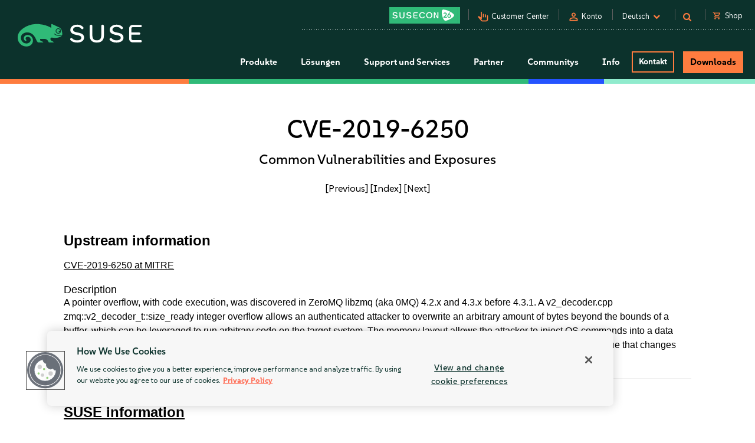

--- FILE ---
content_type: text/html
request_url: https://www.suse.com/de-de/security/cve/CVE-2019-6250.html
body_size: 16779
content:
<!DOCTYPE html>
<html lang="en-us">
    <head>
      <title>CVE-2019-6250 Common Vulnerabilities and Exposures | SUSE</title>
        <meta name="description" content="Secure your Linux systems from CVE-2019-6250. Stay ahead of potential threats with the latest security updates from SUSE.">
        <meta name="keywords" content="CVE-2019-6250, security advisory, suse linux, suse, security, cve">
        <meta property="og:url" content="https://www.suse.com/security/cve/CVE-2019-6250.html" />
        <meta property="og:image" content="https://www.suse.com/assets/img/suse-social-sharing-image.png" />
        <meta property="og:image:type" content="image/png" />
        <meta property="og:title" content="CVE-2019-6250 Common Vulnerabilities and Exposures | SUSE" />
        <meta property="og:description" content="Secure your Linux systems from CVE-2019-6250 with SUSE." />
        <meta name="twitter:card" content="summary_large_image"/>
        <meta name="twitter:site" content="@SUSE"/>
        <meta name="twitter:title" content="CVE-2019-6250 Common Vulnerabilities and Exposures"/>
        <meta name="twitter:description" content="Secure your Linux systems from CVE-2019-6250. Stay ahead of potential threats with the latest security updates from SUSE."/>
        <meta name="twitter:image" content="https://www.suse.com/assets/img/suse-social-sharing-image.png"/>
        <meta name="twitter:image:alt" content="SUSE: Choose open. Choose freedom."/>
        <meta charset="utf-8"/>
<link rel="icon" type="image/png" href="https://www.suse.com/favicon.ico" />

<script src="https://cdn.cookielaw.org/scripttemplates/otSDKStub.js" type="text/javascript" charset="UTF-8" data-domain-script="91a6ec73-a3cb-4b22-bd3f-e5a060e77d29"></script>
<script type="text/javascript">
    function OptanonWrapper() {
        try {
            if (typeof OptanonActiveGroups !== 'undefined') {
                let OTGroups = OptanonActiveGroups.split(',');
                for (const [key, value] of Object.entries(OTGroups)) {
                    // only active groups are added here. Skip if it's empty
                    if (value === "") continue;

                    // fix scripts
                    let scrElements = document.querySelectorAll('script.optanon-category-' + value);
                    if (scrElements.length > 0) {
                        scrElements.forEach(scrElement => {
                            if (scrElement.hasAttribute("type") && "text/plain" === scrElement.getAttribute("type")) {
                                let scrParent = scrElement.parentNode;
                                let scrNew = document.createElement(scrElement.tagName)
                                scrNew.innerHTML = scrElement.innerHTML;
                                let scrElemAttrs = scrElement.attributes
                                if (scrElemAttrs.length > 0) {
                                    for (let i = 0; i < scrElemAttrs.length; i++) {
                                        scrNew.setAttribute(scrElemAttrs[i].name, scrElemAttrs[i].value);
                                    }
                                }
                                scrNew.setAttribute('type', 'text/javascript');
                                scrParent.replaceChild(scrNew, scrElement);
                            }
                        })
                    }
                }
            }
        } catch (e) {}
    }

    addEventListener('load', OptanonWrapper, false);
</script>

<meta name="google-site-verification" content="Bt96jJk1kma6g1WJK437_-k6QGIbZvo6MRhgwV3UUMI"  />
<meta name="google-site-verification" content="nWPQ59EF614zzwjOAiG7b1SXCUZKcu7ajpinvshy0xs"  />

<meta name="viewport" content="width=device-width, initial-scale=1" />
<meta http-equiv="x-ua-compatible" content="ie=edge" />

<script type="text/javascript" src="https://www.suse.com/assets/js/jquery-2.1.3.min.js"   ></script>
                                                                                                                                                                                                                                                                                                   <script type="text/javascript" src="https://www.suse.com/assets/js/jquery-ui.min.js"   ></script>
                                                                                                                                                               <script type="text/javascript" src="https://www.suse.com/assets/js/bootstrap.min.js"   ></script>
                                                                                                                                                                                                                                                                                                                                                                                                                                                                                                                                                                                                                                                                                                      <script type="text/javascript" async defer src="https://www.suse.com/uniparts/scripts/[base64]/?avs=1769009821"></script>

<link rel="preload" as="style" href="https://www.suse.com/assets/uniparts/css/onetrust.css" type="text/css" onload="this.rel='stylesheet'"  />
                <link rel="preload" as="style" href="https://www.suse.com/assets/css/bootstrap.min.css" type="text/css" onload="this.rel='stylesheet'"  />
                <link rel="preload" as="style" href="https://www.suse.com/assets/css/helpers.css" type="text/css" onload="this.rel='stylesheet'"  />
                <link rel="stylesheet" href="https://www.suse.com/assets/css/header.css" media="all" type="text/css"  />
                <link rel="preload" as="style" href="https://www.suse.com/assets/css/footer.css" type="text/css" onload="this.rel='stylesheet'"  />
                <link rel="preload" as="style" href="https://www.suse.com/assets/css/iefix.css" type="text/css" onload="this.rel='stylesheet'"  />
                <link rel="preload" as="style" href="https://www.suse.com/assets/css/font-awesome.css" type="text/css" onload="this.rel='stylesheet'"  />
                <link rel="preload" as="style" href="https://www.suse.com/assets/css/google-fonts-suse.css" type="text/css" onload="this.rel='stylesheet'"  />
                <link rel="stylesheet" href="https://www.suse.com/assets/css/main-uh.css" media="all" type="text/css"  />
                <link rel="stylesheet" href="https://www.suse.com/assets/css/boxes-styles.css" media="all" type="text/css"  />
                <link rel="preload" as="style" href="https://www.suse.com/assets/css/google-material-suse.css" type="text/css" onload="this.rel='stylesheet'"  />
                <link rel="preload" as="style" href="https://www.suse.com/assets/css/featherlight.min.css" type="text/css" onload="this.rel='stylesheet'"  />
                <link rel="preload" as="style" href="https://www.suse.com/assets/css/featherlight.gallery.min.css" type="text/css" onload="this.rel='stylesheet'"  />
                <link rel="preload" as="style" href="https://www.suse.com/assets/css/jquery-ui.min.css" type="text/css" onload="this.rel='stylesheet'"  />
                <link rel="preload" as="style" href="https://www.suse.com/assets/css/lightslider.css" type="text/css" onload="this.rel='stylesheet'"  />
    
<script type="text/javascript" src="https://www.suse.com/uniparts/tracking/gtm/susecve/" async defer></script>
    
<script type="text/javascript" async defer src="https://www.suse.com/uniparts/scripts/[base64]/?avs=1769009821"></script>



<script type="application/ld+json">
{
    "@context": "http://schema.org/",
    "@type": "Corporation",
    "name": "SUSE",
    "url": "https://www.suse.com",
    "logo": "https://www.suse.com/assets/img/suse-white-logo-green.svg",
    "contactPoint": {
        "@type": "ContactPoint",
        "telephone": "+1-801-921-6777",
        "contactType": "sales"
    },
    "sameAs": [
        "https://www.facebook.com/SUSEWorldwide/about",
        "https://www.youtube.com/channel/UCHTfqIzPKz4f_dri36lAQGA",
        "https://twitter.com/SUSE",
        "https://www.linkedin.com/company/suse"
    ],
    "address": {
        "@type": "PostalAddress",
        "streetAddress": "1221 S Valley Grove Way #500",
        "addressLocality": "Pleasant Grove",
        "addressRegion": "UT",
        "postalCode": "84062",
        "addressCountry": "US"
    }
}
</script>

<!-- SUSE include: END -->

        <link rel="canonical" href="https://www.suse.com/security/cve/CVE-2019-6250.html" />
    </head>
    <body class="theme-default">
      <img src="/assets/img/1px-transparent.gif" style="display:none;width:1px;" width="1" height="1"  class="optanon-category-C0004" data-src="https://secure.adnxs.com/px?id=1634940&t=2" />
                    <img src="/assets/img/1px-transparent.gif" style="display:none;width:1px;" width="1" height="1"  class="optanon-category-C0004" data-src="https://ib.adnxs.com/seg?add=31890902" />
    
<header class="nocontent t-work ">
    <div class="clear"></div>

    <nav>
        <div id="utilitynav">
            <div class="searchbox-container">
    <div id="searchbox" class="" style="">
        <form id="searchform" action="https://www.suse.com/search/" style="">
            <input type="text" class="search-text" name="s" placeholder="Suchen" style="" />
            <button type="submit" class="fa fa-search search-submit"></button>
        </form>
    </div>
</div>
            <div class="container-fluid">
                <a href="https://www.suse.com" aria-label="SUSE Logo" id="home-logo">
    <img class="logo nonfed" alt="SUSE Logo" src="https://www.suse.com/assets/img/suse-white-logo-green.svg" style=""/>
    <img class="logo showfed" alt="SUSE Federal-Logo" src="https://www.suse.com/assets/img/fed_logo.png" style="display: none"/>
</a>
<a href="" class="fedexit fedexitLink t-work">SUSE Federal schlie&szlig;en<span>&nbsp;&nbsp;&gt;</span></a>
                <div class="utilitynav-container">
                                                    <div id="utilitynav-susecon"
                      class="hidden-xs">
                                                            <a  href="https://www.suse.com/susecon/"
                       aria-label="SUSECON 2026"
                       class="UtilityNav"> </a>
                </div>
                                        <div class="hidden-xs utilitynav-vsep"><span></span></div>
                                                            <div id="utilitynav-customer"
                      class="hidden-xs">
                                                                <span class="material-symbols-outlined">pan_tool_alt</span>
                                        <a  href="https://scc.suse.com/home"
                       aria-label="Customer Center"
                       class="UtilityNav">Customer Center</a>
                </div>
                                        <div class="hidden-xs utilitynav-vsep"><span></span></div>
                                                                <div id="utilitynav-login"
                          class="hidden-xs">
                                                                            <span class="material-symbols-outlined">person</span>
                                                <a id="login_trigger"
                            href="#"
                           class="UtilityNav">Konto</a>
                    </div>
                <div style="display: none"><div id="account_data">
    <div id="account_drop" style="display:none;" class="okta_account_drop">
        <span>Hallo <span class="account-firstname"></span></span>
        <div class="account-links">
            <a href="https://www.suse.com/account/update/" class="UtilityNav">Konto aktualisieren</a>

        </div>
    </div>
</div>

<div id="login_form">
    <div id="login_drop" style="display:none;" class="okta_login_drop">
        <a id="login-link" href="https://www.suse.com/saml2/login/" class="UtilityNav">Anmelden</a>
        <a href="https://www.suse.com/account/create/" class="UtilityNav">Konto erstellen</a>
        <a href="https://www.suse.com/account/update/" class="UtilityNav">Konto aktualisieren</a>
    </div>
</div></div>
                                        <div class="hidden-xs utilitynav-vsep"><span></span></div>
                                                            <div id="utilitynav-language">
                    <div class="menu-item UtilityNav">
                                                    <span id="language-name">Deutsch</span>
                                                &nbsp;<i class="fa fa-chevron-down"></i>
                    </div>
                </div>
                <div class="float" id="footer-language">
    <div id="lang-dropdown" class="lang-select popup">
        <div class="col-sm-12 lang-left">
            <span class="t1-paragraph t1-paragraph--small">Sprache</span>
                                                                    <a class="current UtilityNav" href="https://www.suse.com/de-de/security/cve/CVE-2019-6250.html" data-locale="de" data-country="de-de" title="">
                        Deutsch
                    </a>
                                                                                    <a href="https://www.suse.com/security/cve/CVE-2019-6250.html" data-locale="en" data-country="en-us" class="UtilityNav">
                        English
                    </a>
                                                                                    <a href="https://www.suse.com/es-es/security/cve/CVE-2019-6250.html" data-locale="es" data-country="es-es" class="UtilityNav">
                        Español
                    </a>
                                                                                    <a href="https://www.suse.com/fr-fr/security/cve/CVE-2019-6250.html" data-locale="fr" data-country="fr-fr" class="UtilityNav">
                        Français
                    </a>
                                                                                    <a href="https://www.suse.com/zh-cn/security/cve/CVE-2019-6250.html" data-locale="zh_CN" data-country="zh-cn" class="UtilityNav">
                        中文(简体)
                    </a>
                                                                                    <a href="https://www.suse.com/ja-jp/security/cve/CVE-2019-6250.html" data-locale="ja" data-country="ja-jp" class="UtilityNav">
                        日本語
                    </a>
                                                                                    <a href="https://www.suse.com/ko-kr/security/cve/CVE-2019-6250.html" data-locale="ko_KR" data-country="ko-kr" class="UtilityNav">
                        한국어
                    </a>
                                                                                    <a href="https://www.suse.com/pt-br/security/cve/CVE-2019-6250.html" data-locale="pt_BR" data-country="pt-br" class="UtilityNav">
                        Português (Brasil)
                    </a>
                                        <script>
                $(".lang-left a").on("click", function () {
                    chosenLanguage = $(this).text();
                    locale = $(this).data("locale");
                    cookieExpire = 31536000;
                    setCookie('locale', locale, cookieExpire);
                    sessionStorage.setItem('header_lang_name', chosenLanguage);
                    localStorage.setItem('header_lang_name', chosenLanguage);
                    sessionStorage.removeItem('header_country_name');
                    return true;
                });

                $(".lang-select .countries a").on("click", function () {
                    chosenCountry = $(this).text();
                    sessionStorage.setItem('header_country_name', chosenCountry);
                });

                function changeHeaderLanguage(elem) {
                    language = $(elem).data("country-name");
                    //console.log(language);
                    sessionStorage.setItem('header_lang_name', language);
                    localStorage.setItem('header_lang_name', language);
                    sessionStorage.removeItem('header_country_name');
                }

                function changeHeaderCountry(elem) {
                    country = $(elem).data("country-name");
                    //console.log(country);
                    sessionStorage.setItem('header_country_name', country);
                }

                function setCookie(name, value, days) {
                    let expires = "";
                    if (days) {
                        const date = new Date();
                        date.setTime(date.getTime() + (days * 1000));
                        expires = "; expires=" + date.toUTCString();
                    }
                    document.cookie = name + "=" + encodeURIComponent(value) + expires + "; path=/; domain=.suse.com";
                }

            </script>
        </div>

                    </div>
</div>
                                        <div class="hidden-xs utilitynav-vsep"><span></span></div>
                                                            <div id="utilitynav-search"
                      class="hidden-xs">
                                            <i class="fa fa-search"></i>
                                                            <a  href="#"
                       aria-label="Search"
                       class="menu-item UtilityNav"></a>
                </div>
                                        <div class="hidden-xs utilitynav-vsep"><span></span></div>
                                                            <div id="utilitynav-chat"  class="hidden-xs" style="display:none">
                    <a href="https://www.suse.com/shop/"
                       class="UtilityNav chatLink">
                        <div class="menu-item l-flex l-flex--nowrap">
                                                                                        <span class="material-symbols-outlined">shopping_cart</span>
                                                        <span style="padding-left: 6px;">Shop</span>
                        </div>
                    </a>
                </div>
                <div id="utilitynav-cart">
                    <input type="hidden" id="cb-session-url" value="">
                    <input type="hidden" id="csrf-token" value="0IXrFInZLrHm9WEIA6NHV10EDPsE0n00XFgSfzZQ">
                    <a href="https://www.suse.com/shop/"
                       class="UtilityNav">
                        <span class="material-symbols-outlined"><span id="cart-number"></span></span>
                        Einkaufskorb anzeigen
                    </a>
                </div>
                                    </div>
            </div>
        </div>
    </nav>
    <nav>
        <div id="menu">
    <div class="container-fluid">
        <a href="https://www.suse.com">
                        <img class="logo nonfed"
                 src="https://www.suse.com/assets/img/suse-white-logo-green.svg"
                 alt="SUSE Logo" />
        </a>
        <a href="" class="fedexit fedexitLink t-work logo">Exit SUSE Federal<span>&nbsp;&nbsp;&gt;</span></a>
        <a href="#" id="toggle" class="navbars" aria-hidden="true"><i class="fa fa-bars fa-2x"></i></a>
        <div id="nav" role="navigation" aria-hidden="false">
            <div class="categories menu-items">
                                    <div class="letstalkmobile">
                                                    <a href="https://www.suse.com/shop/" class="mobile-talk">Shop</a>
                                                    <a href="https://www.suse.com/susecon/" class="mobile-talk">SUSECON 25</a>
                                                    <a href="https://scc.suse.com/home" class="mobile-talk">Customer</a>
                                            </div>
                                                                            <div class="sub1 category fedcat showfed">
                            <a>
                                Federal-L&ouml;sungen
                                <i class="fa fa-angle-right fa-2x"></i>
                            </a>
                        </div>
                                            <div class="sub1 category products">
                            <a>
                                Produkte
                                <i class="fa fa-angle-right fa-2x"></i>
                            </a>
                        </div>
                                            <div class="sub1 category solutions nonfed">
                            <a>
                                L&ouml;sungen
                                <i class="fa fa-angle-right fa-2x"></i>
                            </a>
                        </div>
                                            <div class="sub1 category support">
                            <a>
                                Support und Services
                                <i class="fa fa-angle-right fa-2x"></i>
                            </a>
                        </div>
                                            <div class="sub1 category partners">
                            <a>
                                Partner
                                <i class="fa fa-angle-right fa-2x"></i>
                            </a>
                        </div>
                                            <div class="sub1 category communities">
                            <a>
                                Communitys
                                <i class="fa fa-angle-right fa-2x"></i>
                            </a>
                        </div>
                                            <div class="sub1 category category-about">
                            <a>
                                Info
                                <i class="fa fa-angle-right fa-2x"></i>
                            </a>
                        </div>
                                                                                                <div class="category contact">
                            <a class="c1-btn c1-btn--font-white persimmon--secondary" href="https://www.suse.com/contact/">
                                Kontakt
                            </a>
                        </div>
                                            <div class="category downloads">
                            <a class="c-btn--round" href="https://www.suse.com/products/">
                                Downloads
                            </a>
                        </div>
                                                </div>
        </div>
    </div>
    <div class="header-end-line">
        <div class="header-end-line-persimmon">&nbsp;</div>
        <div class="header-end-line-green">&nbsp;</div>
        <div class="header-end-line-waterhole-blue">&nbsp;</div>
        <div class="header-end-line-mint">&nbsp;</div>
    </div>
</div>

<div class="menudropdowns">
                        <div class="outer federal">
            <div class="mnavback"><i class="fa fa-angle-left fa-2x"></i> <span class="goback">Back</span></div>
            <div class="dropdown">
                <div class="container-fluid l-flex l-flex--align-stretch">
                    <div class="col-xs-12">
                                                            </div>
                                    </div>
            </div>
        </div>
                        <div class="outer product">
            <div class="mnavback"><i class="fa fa-angle-left fa-2x"></i> <span class="goback">Back</span></div>
            <div class="dropdown">
                <div class="container-fluid l-flex l-flex--align-stretch">
                    <div class="col-xs-12">
                                                                                                        <div class="col-sm-3">
                                <div class="innercol">
                                    <div class="t1-heading-5 dropdown__product-nav-item dropdown__product-nav-item--title u-margin-bottom-small">
                                                                                <a href="https://www.suse.com/solutions/business-critical-linux/" title="Gesch&amp;auml;ftskritisches Linux" class="dropdown__product-nav-link">
                                                                                                                                             <img src="https://www.suse.com/assets/img/icons/Linux-one-color.svg"
                                                         alt="Icon"
                                                        >
                                                                                            Gesch&auml;ftskritisches Linux
                                                                                    </a>

                                                                            </div>
                                    <ul class="dropdown__product-nav">
                                                                                                                                    <li class="dropdown__products-nav-item dropdown__sles">
                                                <div class="dropdown__products l-flex l-flex--justify-start l-flex--align-start l-flex--nowrap">

                                                    <div class="l-flex--column l-flex--align-start">
                                                        <a class = "dropdown__products-nav-link" href = "https://www.suse.com/products/server/">
                                                                                                                <div>
                                                            <span>SUSE Linux Enterprise Server</span>
                                                                                                                    </div>
                                                        </a>
                                                        
                                                    </div>
                                                </div>
                                            </li>
                                                                                                                                    <li class="dropdown__products-nav-item dropdown__sles_for_sap">
                                                <div class="dropdown__products l-flex l-flex--justify-start l-flex--align-start l-flex--nowrap">

                                                    <div class="l-flex--column l-flex--align-start">
                                                        <a class = "dropdown__products-nav-link" href = "https://www.suse.com/products/sles-for-sap/">
                                                                                                                <div>
                                                            <span>SUSE Linux Enterprise Server</span>
                                                                                                                            <p>
                                                                    for SAP Applications
                                                                </p>
                                                                                                                    </div>
                                                        </a>
                                                        
                                                    </div>
                                                </div>
                                            </li>
                                                                                                                                    <li class="dropdown__products-nav-item dropdown__suse_multi-linux_support">
                                                <div class="dropdown__products l-flex l-flex--justify-start l-flex--align-start l-flex--nowrap">

                                                    <div class="l-flex--column l-flex--align-start">
                                                        <a class = "dropdown__products-nav-link" href = "https://www.suse.com/products/multi-linux-support/">
                                                                                                                <div>
                                                            <span>SUSE  Multi-Linux Support</span>
                                                                                                                    </div>
                                                        </a>
                                                        
                                                    </div>
                                                </div>
                                            </li>
                                                                                                                                    <li class="dropdown__products-nav-item dropdown__suse_multi-linux_manager">
                                                <div class="dropdown__products l-flex l-flex--justify-start l-flex--align-start l-flex--nowrap">

                                                    <div class="l-flex--column l-flex--align-start">
                                                        <a class = "dropdown__products-nav-link" href = "https://www.suse.com/products/multi-linux-manager/">
                                                                                                                <div>
                                                            <span>SUSE Multi-Linux Manager</span>
                                                                                                                    </div>
                                                        </a>
                                                        
                                                    </div>
                                                </div>
                                            </li>
                                                                                                                                    <li class="dropdown__products-nav-item dropdown__suse_linux_micro">
                                                <div class="dropdown__products l-flex l-flex--justify-start l-flex--align-start l-flex--nowrap">

                                                    <div class="l-flex--column l-flex--align-start">
                                                        <a class = "dropdown__products-nav-link" href = "https://www.suse.com/products/micro/">
                                                                                                                <div>
                                                            <span>SUSE Linux Micro</span>
                                                                                                                    </div>
                                                        </a>
                                                        
                                                    </div>
                                                </div>
                                            </li>
                                                                            </ul>
                                </div>
                            </div>
                                                                                                        <div class="col-sm-3">
                                <div class="innercol">
                                    <div class="t1-heading-5 dropdown__product-nav-item dropdown__product-nav-item--title u-margin-bottom-small">
                                                                                <a href="https://www.suse.com/solutions/enterprise-container-management/" title="Enterprise Container Management" class="dropdown__product-nav-link">
                                                                                                                                             <img src="https://www.suse.com/assets/img/icons/Cloud-native-one-color.svg"
                                                         alt="Icon"
                                                        >
                                                                                            Enterprise Container Management
                                                                                    </a>

                                                                            </div>
                                    <ul class="dropdown__product-nav">
                                                                                                                                    <li class="dropdown__products-nav-item dropdown__rancher">
                                                <div class="dropdown__products l-flex l-flex--justify-start l-flex--align-start l-flex--nowrap">

                                                    <div class="l-flex--column l-flex--align-start">
                                                        <a class = "dropdown__products-nav-link" href = "https://www.suse.com/products/rancher/">
                                                                                                                <div>
                                                            <span>SUSE Rancher Prime</span>
                                                                                                                    </div>
                                                        </a>
                                                        
                                                    </div>
                                                </div>
                                            </li>
                                                                                                                                    <li class="dropdown__products-nav-item dropdown__harvester">
                                                <div class="dropdown__products l-flex l-flex--justify-start l-flex--align-start l-flex--nowrap">

                                                    <div class="l-flex--column l-flex--align-start">
                                                        <a class = "dropdown__products-nav-link" href = "https://www.suse.com/products/rancher/virtualization/">
                                                                                                                <div>
                                                            <span>Virtualization (Harvester)</span>
                                                                                                                    </div>
                                                        </a>
                                                        
                                                    </div>
                                                </div>
                                            </li>
                                                                                                                                    <li class="dropdown__products-nav-item dropdown__longhorn">
                                                <div class="dropdown__products l-flex l-flex--justify-start l-flex--align-start l-flex--nowrap">

                                                    <div class="l-flex--column l-flex--align-start">
                                                        <a class = "dropdown__products-nav-link" href = "https://www.suse.com/products/rancher/storage/">
                                                                                                                <div>
                                                            <span>Storage (Longhorn)</span>
                                                                                                                    </div>
                                                        </a>
                                                        
                                                    </div>
                                                </div>
                                            </li>
                                                                                                                                    <li class="dropdown__products-nav-item dropdown__neuvector">
                                                <div class="dropdown__products l-flex l-flex--justify-start l-flex--align-start l-flex--nowrap">

                                                    <div class="l-flex--column l-flex--align-start">
                                                        <a class = "dropdown__products-nav-link" href = "https://www.suse.com/products/rancher/security/">
                                                                                                                <div>
                                                            <span>Security (NeuVector)</span>
                                                                                                                    </div>
                                                        </a>
                                                        
                                                    </div>
                                                </div>
                                            </li>
                                                                                                                                    <li class="dropdown__products-nav-item dropdown__observability">
                                                <div class="dropdown__products l-flex l-flex--justify-start l-flex--align-start l-flex--nowrap">

                                                    <div class="l-flex--column l-flex--align-start">
                                                        <a class = "dropdown__products-nav-link" href = "https://www.suse.com/products/rancher/observability/">
                                                                                                                <div>
                                                            <span>Observability</span>
                                                                                                                    </div>
                                                        </a>
                                                        
                                                    </div>
                                                </div>
                                            </li>
                                                                                                                                    <li class="dropdown__products-nav-item dropdown__application-collection">
                                                <div class="dropdown__products l-flex l-flex--justify-start l-flex--align-start l-flex--nowrap">

                                                    <div class="l-flex--column l-flex--align-start">
                                                        <a class = "dropdown__products-nav-link" href = "https://www.suse.com/products/rancher/application-collection/">
                                                                                                                <div>
                                                            <span>Application Collection</span>
                                                                                                                    </div>
                                                        </a>
                                                        
                                                    </div>
                                                </div>
                                            </li>
                                                                                                                                    <li class="dropdown__products-nav-item dropdown__rancher-aws">
                                                <div class="dropdown__products l-flex l-flex--justify-start l-flex--align-start l-flex--nowrap">

                                                    <div class="l-flex--column l-flex--align-start">
                                                        <a class = "dropdown__products-nav-link" href = "https://www.suse.com/products/rancher/aws/">
                                                                                                                <div>
                                                            <span>SUSE Rancher for AWS</span>
                                                                                                                    </div>
                                                        </a>
                                                        
                                                    </div>
                                                </div>
                                            </li>
                                                                                                                                    <li class="dropdown__products-nav-item dropdown__rancher-for-sap">
                                                <div class="dropdown__products l-flex l-flex--justify-start l-flex--align-start l-flex--nowrap">

                                                    <div class="l-flex--column l-flex--align-start">
                                                        <a class = "dropdown__products-nav-link" href = "https://www.suse.com/products/rancher-for-sap/">
                                                                                                                <div>
                                                            <span>SUSE Rancher for SAP&reg; applications</span>
                                                                                                                    </div>
                                                        </a>
                                                        
                                                    </div>
                                                </div>
                                            </li>
                                                                                                                                    <li class="dropdown__products-nav-item dropdown__rancher">
                                                <div class="dropdown__products l-flex l-flex--justify-start l-flex--align-start l-flex--nowrap">

                                                    <div class="l-flex--column l-flex--align-start">
                                                        <a class = "dropdown__products-nav-link" href = "https://www.suse.com/products/cloud/observability/">
                                                                                                                <div>
                                                            <span>SUSE Cloud Observability</span>
                                                                                                                    </div>
                                                        </a>
                                                        
                                                    </div>
                                                </div>
                                            </li>
                                                                            </ul>
                                </div>
                            </div>
                                                                                                        <div class="col-sm-3">
                                <div class="innercol">
                                    <div class="t1-heading-5 dropdown__product-nav-item dropdown__product-nav-item--title u-margin-bottom-small">
                                                                                <a href="https://www.suse.com/solutions/edge/" title="Edge" class="dropdown__product-nav-link">
                                                                                                                                             <img src="https://www.suse.com/assets/img/icons/Edge-one-color.svg"
                                                         alt="Icon"
                                                        >
                                                                                            Edge
                                                                                    </a>

                                                                            </div>
                                    <ul class="dropdown__product-nav">
                                                                                                                                    <li class="dropdown__products-nav-item dropdown__suse_edge">
                                                <div class="dropdown__products l-flex l-flex--justify-start l-flex--align-start l-flex--nowrap">

                                                    <div class="l-flex--column l-flex--align-start">
                                                        <a class = "dropdown__products-nav-link" href = "https://www.suse.com/products/edge/">
                                                                                                                <div>
                                                            <span>SUSE Edge</span>
                                                                                                                    </div>
                                                        </a>
                                                        
                                                    </div>
                                                </div>
                                            </li>
                                                                                                                                    <li class="dropdown__products-nav-item dropdown__suse_adaptive_telco_infrastructure_platform">
                                                <div class="dropdown__products l-flex l-flex--justify-start l-flex--align-start l-flex--nowrap">

                                                    <div class="l-flex--column l-flex--align-start">
                                                        <a class = "dropdown__products-nav-link" href = "https://www.suse.com/products/edge-for-telco/">
                                                                                                                <div>
                                                            <span>Adaptive SUSE Telekommunikationsinfrastruktur-Plattform</span>
                                                                                                                    </div>
                                                        </a>
                                                        
                                                    </div>
                                                </div>
                                            </li>
                                                                            </ul>
                                </div>
                            </div>
                                                                                                        <div class="col-sm-3">
                                <div class="innercol">
                                    <div class="t1-heading-5 dropdown__product-nav-item dropdown__product-nav-item--title u-margin-bottom-small">
                                                                                <a href="https://www.suse.com/solutions/edge/" title="AI" class="dropdown__product-nav-link">
                                                                                                                                             <img src="https://www.suse.com/assets/img/icons/AI-one-color.svg"
                                                         alt="Icon"
                                                        >
                                                                                            AI
                                                                                    </a>

                                                                            </div>
                                    <ul class="dropdown__product-nav">
                                                                                                                                    <li class="dropdown__products-nav-item dropdown__suse_ai">
                                                <div class="dropdown__products l-flex l-flex--justify-start l-flex--align-start l-flex--nowrap">

                                                    <div class="l-flex--column l-flex--align-start">
                                                        <a class = "dropdown__products-nav-link" href = "https://www.suse.com/solutions/ai/">
                                                                                                                <div>
                                                            <span>SUSE AI</span>
                                                                                                                    </div>
                                                        </a>
                                                        
                                                    </div>
                                                </div>
                                            </li>
                                                                            </ul>
                                </div>
                            </div>
                                                                                            <div class="col-xs-12">
                            <a href="https://www.suse.com/products/" id="enterprise-linux-cta" class="c1-btn c1-btn--secondary u-margin-auto">
                                Alle Produkte
                            </a>
                        </div>
                                        </div>
                                    </div>
            </div>
        </div>
                        <div class="outer solutions">
            <div class="mnavback"><i class="fa fa-angle-left fa-2x"></i> <span class="goback">Back</span></div>
            <div class="dropdown">
                <div class="container-fluid l-flex l-flex--align-stretch">
                    <div class="col-xs-12">
                                                                                                        <div class="col-sm-4">
                                <div class="innercol">
                                    <div class="t1-heading-5 dropdown__product-nav-item dropdown__product-nav-item--title u-margin-bottom-small">
                                                                                                                                 Foundational
                                                                                </div>
                                    <ul class="dropdown__product-nav">
                                                                                                                                    <li class="dropdown__solutions-nav-item dropdown__linux">
                                                <div class="dropdown__solutions l-flex l-flex--justify-start l-flex--align-start l-flex--nowrap">

                                                    <div class="l-flex--column l-flex--align-start">
                                                        <a class = "dropdown__solutions-nav-link" href = "https://www.suse.com/solutions/linux/">
                                                                                                                    <img src="https://www.suse.com/assets/img/icons/Linux-one-color.svg" alt="Linux"/>
                                                                                                                <div>
                                                            <span>Linux</span>
                                                                                                                            <p>
                                                                    Run your business-critical apps on any environment
                                                                </p>
                                                                                                                    </div>
                                                        </a>
                                                        
                                                    </div>
                                                </div>
                                            </li>
                                                                                                                                    <li class="dropdown__solutions-nav-item dropdown__cloud_native">
                                                <div class="dropdown__solutions l-flex l-flex--justify-start l-flex--align-start l-flex--nowrap">

                                                    <div class="l-flex--column l-flex--align-start">
                                                        <a class = "dropdown__solutions-nav-link" href = "https://www.suse.com/solutions/cloud-native/">
                                                                                                                    <img src="https://www.suse.com/assets/img/icons/Cloud-native-one-color.svg" alt="Cloud Native"/>
                                                                                                                <div>
                                                            <span>Cloud Native</span>
                                                                                                                            <p>
                                                                    Kubernetes management and cloud-native solutions
                                                                </p>
                                                                                                                    </div>
                                                        </a>
                                                        
                                                    </div>
                                                </div>
                                            </li>
                                                                                                                                    <li class="dropdown__solutions-nav-item dropdown__edge">
                                                <div class="dropdown__solutions l-flex l-flex--justify-start l-flex--align-start l-flex--nowrap">

                                                    <div class="l-flex--column l-flex--align-start">
                                                        <a class = "dropdown__solutions-nav-link" href = "https://www.suse.com/solutions/edge/">
                                                                                                                    <img src="https://www.suse.com/assets/img/icons/Edge-one-color.svg" alt="Edge"/>
                                                                                                                <div>
                                                            <span>Edge</span>
                                                                                                                            <p>
                                                                    Edge computing platform
                                                                </p>
                                                                                                                    </div>
                                                        </a>
                                                        
                                                    </div>
                                                </div>
                                            </li>
                                                                                                                                    <li class="dropdown__solutions-nav-item dropdown__ai">
                                                <div class="dropdown__solutions l-flex l-flex--justify-start l-flex--align-start l-flex--nowrap">

                                                    <div class="l-flex--column l-flex--align-start">
                                                        <a class = "dropdown__solutions-nav-link" href = "https://www.suse.com/solutions/ai/">
                                                                                                                    <img src="https://www.suse.com/assets/img/icons/AI-one-color.svg" alt="AI"/>
                                                                                                                <div>
                                                            <span>AI</span>
                                                                                                                            <p>
                                                                    AI Suite platform and applications
                                                                </p>
                                                                                                                    </div>
                                                        </a>
                                                        
                                                    </div>
                                                </div>
                                            </li>
                                                                            </ul>
                                </div>
                            </div>
                                                                                                        <div class="col-sm-4">
                                <div class="innercol">
                                    <div class="t1-heading-5 dropdown__product-nav-item dropdown__product-nav-item--title u-margin-bottom-small">
                                                                                                                                 L&ouml;sungen
                                                                                </div>
                                    <ul class="dropdown__product-nav">
                                                                                                                                    <li class="dropdown__solutions-nav-item dropdown__run_sap">
                                                <div class="dropdown__solutions l-flex l-flex--justify-start l-flex--align-start l-flex--nowrap">

                                                    <div class="l-flex--column l-flex--align-start">
                                                        <a class = "dropdown__solutions-nav-link" href = "https://www.suse.com/solutions/run-sap-solutions/">
                                                                                                                <div>
                                                            <span>SAP-L&ouml;sungen ausf&uuml;hren</span>
                                                                                                                            <p>
                                                                    Betreiben Sie Ihre SAP-L&ouml;sungen so zuverl&auml;ssig und einfach wie m&ouml;glich
                                                                </p>
                                                                                                                    </div>
                                                        </a>
                                                        
                                                    </div>
                                                </div>
                                            </li>
                                                                                                                                    <li class="dropdown__solutions-nav-item dropdown__digital-sovereignty">
                                                <div class="dropdown__solutions l-flex l-flex--justify-start l-flex--align-start l-flex--nowrap">

                                                    <div class="l-flex--column l-flex--align-start">
                                                        <a class = "dropdown__solutions-nav-link" href = "https://www.suse.com/solutions/digital-sovereignty/">
                                                                                                                <div>
                                                            <span>Digital Sovereignty</span>
                                                                                                                            <p>
                                                                    Adapt to local requirements &amp; reduce risk
                                                                </p>
                                                                                                                    </div>
                                                        </a>
                                                        
                                                    </div>
                                                </div>
                                            </li>
                                                                                                                                    <li class="dropdown__solutions-nav-item dropdown__cn">
                                                <div class="dropdown__solutions l-flex l-flex--justify-start l-flex--align-start l-flex--nowrap">

                                                    <div class="l-flex--column l-flex--align-start">
                                                        <a class = "dropdown__solutions-nav-link" href = "https://www.suse.com/solutions/public-cloud/">
                                                                                                                <div>
                                                            <span>Public Cloud</span>
                                                                                                                            <p>
                                                                    Accelerate and innovate across your cloud environment
                                                                </p>
                                                                                                                    </div>
                                                        </a>
                                                        
                                                    </div>
                                                </div>
                                            </li>
                                                                                                                                    <li class="dropdown__solutions-nav-item dropdown__observability">
                                                <div class="dropdown__solutions l-flex l-flex--justify-start l-flex--align-start l-flex--nowrap">

                                                    <div class="l-flex--column l-flex--align-start">
                                                        <a class = "dropdown__solutions-nav-link" href = "https://www.suse.com/solutions/observability/">
                                                                                                                <div>
                                                            <span>Observability</span>
                                                                                                                            <p>
                                                                    Rapid, full-stack visibility in under 5 minutes
                                                                </p>
                                                                                                                    </div>
                                                        </a>
                                                        
                                                    </div>
                                                </div>
                                            </li>
                                                                                                                                    <li class="dropdown__solutions-nav-item dropdown__security">
                                                <div class="dropdown__solutions l-flex l-flex--justify-start l-flex--align-start l-flex--nowrap">

                                                    <div class="l-flex--column l-flex--align-start">
                                                        <a class = "dropdown__solutions-nav-link" href = "https://www.suse.com/solutions/security/">
                                                                                                                <div>
                                                            <span>Sicherheit</span>
                                                                                                                            <p>
                                                                    Ihr digitales Unternehmen sichern
                                                                </p>
                                                                                                                    </div>
                                                        </a>
                                                        
                                                    </div>
                                                </div>
                                            </li>
                                                                            </ul>
                                </div>
                            </div>
                                                                                                        <div class="col-sm-4">
                                <div class="innercol">
                                    <div class="t1-heading-5 dropdown__product-nav-item dropdown__product-nav-item--title u-margin-bottom-small">
                                                                                                                                 Branche
                                                                                </div>
                                    <ul class="dropdown__product-nav">
                                                                                                                                    <li class="dropdown__solutions-nav-item dropdown__automotive">
                                                <div class="dropdown__solutions l-flex l-flex--justify-start l-flex--align-start l-flex--nowrap">

                                                    <div class="l-flex--column l-flex--align-start">
                                                        <a class = "dropdown__solutions-nav-link" href = "https://www.suse.com/sector/automotive/">
                                                                                                                <div>
                                                            <span>Automobilindustrie</span>
                                                                                                                    </div>
                                                        </a>
                                                        
                                                    </div>
                                                </div>
                                            </li>
                                                                                                                                    <li class="dropdown__solutions-nav-item dropdown__telco">
                                                <div class="dropdown__solutions l-flex l-flex--justify-start l-flex--align-start l-flex--nowrap">

                                                    <div class="l-flex--column l-flex--align-start">
                                                        <a class = "dropdown__solutions-nav-link" href = "https://www.suse.com/sector/telco/">
                                                                                                                <div>
                                                            <span>Telekommunikation</span>
                                                                                                                    </div>
                                                        </a>
                                                        
                                                    </div>
                                                </div>
                                            </li>
                                                                                                                                    <li class="dropdown__solutions-nav-item dropdown__financial">
                                                <div class="dropdown__solutions l-flex l-flex--justify-start l-flex--align-start l-flex--nowrap">

                                                    <div class="l-flex--column l-flex--align-start">
                                                        <a class = "dropdown__solutions-nav-link" href = "https://www.suse.com/sector/banking-financial-services/">
                                                                                                                <div>
                                                            <span>Banken &amp; Finanzdienstleistungen</span>
                                                                                                                    </div>
                                                        </a>
                                                        
                                                    </div>
                                                </div>
                                            </li>
                                                                                                                                    <li class="dropdown__solutions-nav-item dropdown__healthcare">
                                                <div class="dropdown__solutions l-flex l-flex--justify-start l-flex--align-start l-flex--nowrap">

                                                    <div class="l-flex--column l-flex--align-start">
                                                        <a class = "dropdown__solutions-nav-link" href = "https://www.suse.com/sector/healthcare/">
                                                                                                                <div>
                                                            <span>Gesundheitswesen</span>
                                                                                                                    </div>
                                                        </a>
                                                        
                                                    </div>
                                                </div>
                                            </li>
                                                                                                                                    <li class="dropdown__solutions-nav-item dropdown__manufacturing">
                                                <div class="dropdown__solutions l-flex l-flex--justify-start l-flex--align-start l-flex--nowrap">

                                                    <div class="l-flex--column l-flex--align-start">
                                                        <a class = "dropdown__solutions-nav-link" href = "https://www.suse.com/sector/manufacturing/">
                                                                                                                <div>
                                                            <span>Fertigung</span>
                                                                                                                    </div>
                                                        </a>
                                                        
                                                    </div>
                                                </div>
                                            </li>
                                                                                                                                    <li class="dropdown__solutions-nav-item dropdown__retail">
                                                <div class="dropdown__solutions l-flex l-flex--justify-start l-flex--align-start l-flex--nowrap">

                                                    <div class="l-flex--column l-flex--align-start">
                                                        <a class = "dropdown__solutions-nav-link" href = "https://www.suse.com/sector/retail/">
                                                                                                                <div>
                                                            <span>Handel</span>
                                                                                                                    </div>
                                                        </a>
                                                        
                                                    </div>
                                                </div>
                                            </li>
                                                                                                                                    <li class="dropdown__solutions-nav-item dropdown__tech">
                                                <div class="dropdown__solutions l-flex l-flex--justify-start l-flex--align-start l-flex--nowrap">

                                                    <div class="l-flex--column l-flex--align-start">
                                                        <a class = "dropdown__solutions-nav-link" href = "https://www.suse.com/sector/technology/">
                                                                                                                <div>
                                                            <span>Technologie &amp; Software</span>
                                                                                                                    </div>
                                                        </a>
                                                        
                                                    </div>
                                                </div>
                                            </li>
                                                                                                                                    <li class="dropdown__solutions-nav-item dropdown__federal">
                                                <div class="dropdown__solutions l-flex l-flex--justify-start l-flex--align-start l-flex--nowrap">

                                                    <div class="l-flex--column l-flex--align-start">
                                                        <a class = "dropdown__solutions-nav-link" href = "https://www.suse.com/de-de/sector/public/">
                                                                                                                <div>
                                                            <span>&Ouml;ffentliche Verwaltung</span>
                                                                                                                    </div>
                                                        </a>
                                                        
                                                    </div>
                                                </div>
                                            </li>
                                                                                                                                    <li class="dropdown__solutions-nav-item dropdown__pharma">
                                                <div class="dropdown__solutions l-flex l-flex--justify-start l-flex--align-start l-flex--nowrap">

                                                    <div class="l-flex--column l-flex--align-start">
                                                        <a class = "dropdown__solutions-nav-link" href = "https://www.suse.com/sector/pharma/">
                                                                                                                <div>
                                                            <span>Pharmaunternehmen</span>
                                                                                                                    </div>
                                                        </a>
                                                        
                                                    </div>
                                                </div>
                                            </li>
                                                                                                                                    <li class="dropdown__solutions-nav-item dropdown__energy">
                                                <div class="dropdown__solutions l-flex l-flex--justify-start l-flex--align-start l-flex--nowrap">

                                                    <div class="l-flex--column l-flex--align-start">
                                                        <a class = "dropdown__solutions-nav-link" href = "https://www.suse.com/sector/energy/">
                                                                                                                <div>
                                                            <span>Energie</span>
                                                                                                                    </div>
                                                        </a>
                                                        
                                                    </div>
                                                </div>
                                            </li>
                                                                            </ul>
                                </div>
                            </div>
                                                            </div>
                                    </div>
            </div>
        </div>
                        <div class="outer support">
            <div class="mnavback"><i class="fa fa-angle-left fa-2x"></i> <span class="goback">Back</span></div>
            <div class="dropdown">
                <div class="container-fluid l-flex l-flex--align-stretch">
                    <div class="col-xs-12">
                                                                                                        <div class="col-sm-4">
                                <div class="innercol">
                                    <div class="t1-heading-5 dropdown__product-nav-item dropdown__product-nav-item--title u-margin-bottom-small">
                                                                                                                                 Supportangebote
                                                                                </div>
                                    <ul class="dropdown__product-nav">
                                                                                                                                    <li class="dropdown__support-nav-item dropdown__prod_support">
                                                <div class="dropdown__support l-flex l-flex--justify-start l-flex--align-start l-flex--nowrap">

                                                    <div class="l-flex--column l-flex--align-start">
                                                        <a class = "dropdown__support-nav-link" href = "https://scc.suse.com/home">
                                                                                                                <div>
                                                            <span>Produktsupport-Subscriptions</span>
                                                                                                                            <p>
                                                                    SUSE Customer Center
                                                                </p>
                                                                                                                    </div>
                                                        </a>
                                                        
                                                    </div>
                                                </div>
                                            </li>
                                                                                                                                    <li class="dropdown__support-nav-item dropdown__premium_support">
                                                <div class="dropdown__support l-flex l-flex--justify-start l-flex--align-start l-flex--nowrap">

                                                    <div class="l-flex--column l-flex--align-start">
                                                        <a class = "dropdown__support-nav-link" href = "https://www.suse.com/services/premium/">
                                                                                                                <div>
                                                            <span>Premium-Support-Services</span>
                                                                                                                            <p>
                                                                    Direktzugriff auf ein eigens zugewiesenes Premium-Team
                                                                </p>
                                                                                                                    </div>
                                                        </a>
                                                        
                                                    </div>
                                                </div>
                                            </li>
                                                                                                                                    <li class="dropdown__support-nav-item dropdown__sovereign_premium_support">
                                                <div class="dropdown__support l-flex l-flex--justify-start l-flex--align-start l-flex--nowrap">

                                                    <div class="l-flex--column l-flex--align-start">
                                                        <a class = "dropdown__support-nav-link" href = "https://www.suse.com/services/sovereign-premium-support/">
                                                                                                                <div>
                                                            <span>Sovereign Premium Support</span>
                                                                                                                            <p>
                                                                    Trusted, adaptable, highly available, secure and compliant
                                                                </p>
                                                                                                                    </div>
                                                        </a>
                                                        
                                                    </div>
                                                </div>
                                            </li>
                                                                                                                                    <li class="dropdown__support-nav-item dropdown__long_term_support">
                                                <div class="dropdown__support l-flex l-flex--justify-start l-flex--align-start l-flex--nowrap">

                                                    <div class="l-flex--column l-flex--align-start">
                                                        <a class = "dropdown__support-nav-link" href = "https://www.suse.com/products/long-term-service-pack-support/">
                                                                                                                <div>
                                                            <span>Langfristiger Service-Support</span>
                                                                                                                            <p>
                                                                    Behalten Sie Ihre vorhandene Produktversion
                                                                </p>
                                                                                                                    </div>
                                                        </a>
                                                        
                                                    </div>
                                                </div>
                                            </li>
                                                                                                                                    <li class="dropdown__support-nav-item dropdown__renew_subscription">
                                                <div class="dropdown__support l-flex l-flex--justify-start l-flex--align-start l-flex--nowrap">

                                                    <div class="l-flex--column l-flex--align-start">
                                                        <a class = "dropdown__support-nav-link" href = "https://www.suse.com/renewals/">
                                                                                                                <div>
                                                            <span>Verl&auml;ngerung Ihrer Support-Subscription</span>
                                                                                                                            <p>
                                                                    Partners with cloud providers
                                                                </p>
                                                                                                                    </div>
                                                        </a>
                                                        
                                                    </div>
                                                </div>
                                            </li>
                                                                                                                                    <li class="dropdown__support-nav-item dropdown__aws_amazon">
                                                <div class="dropdown__support l-flex l-flex--justify-start l-flex--align-start l-flex--nowrap">

                                                    <div class="l-flex--column l-flex--align-start">
                                                        <a class = "dropdown__support-nav-link" href = "https://aws.amazon.com/marketplace/search/results?searchTerms=suse">
                                                                                                                    <img src="https://www.suse.com/assets/img/icons/320px-Amazon3.svg" alt="AWS"/>
                                                                                                                <div>
                                                            <span></span>
                                                                                                                    </div>
                                                        </a>
                                                        
                                                    </div>
                                                </div>
                                            </li>
                                                                                                                                    <li class="dropdown__support-nav-item dropdown__microsoft_azure">
                                                <div class="dropdown__support l-flex l-flex--justify-start l-flex--align-start l-flex--nowrap">

                                                    <div class="l-flex--column l-flex--align-start">
                                                        <a class = "dropdown__support-nav-link" href = "https://azure.microsoft.com/solutions/linux-on-azure/suse/">
                                                                                                                    <img src="https://www.suse.com/assets/img/icons/Microsoft_Azure3.svg" alt="Microsoft Azure"/>
                                                                                                                <div>
                                                            <span></span>
                                                                                                                    </div>
                                                        </a>
                                                        
                                                    </div>
                                                </div>
                                            </li>
                                                                                                                                    <li class="dropdown__support-nav-item dropdown__google">
                                                <div class="dropdown__support l-flex l-flex--justify-start l-flex--align-start l-flex--nowrap">

                                                    <div class="l-flex--column l-flex--align-start">
                                                        <a class = "dropdown__support-nav-link" href = "https://console.cloud.google.com/marketplace/browse?q=SUSE">
                                                                                                                    <img src="https://www.suse.com/assets/img/icons/lockup_GoogleCloud_FullColor_rgb_139x24px 1.svg" alt="Google"/>
                                                                                                                <div>
                                                            <span></span>
                                                                                                                    </div>
                                                        </a>
                                                        
                                                    </div>
                                                </div>
                                            </li>
                                                                            </ul>
                                </div>
                            </div>
                                                                                                        <div class="col-sm-4">
                                <div class="innercol">
                                    <div class="t1-heading-5 dropdown__product-nav-item dropdown__product-nav-item--title u-margin-bottom-small">
                                                                                                                                 SUSE Global Services
                                                                                </div>
                                    <ul class="dropdown__product-nav">
                                                                                                                                    <li class="dropdown__support-nav-item dropdown__global">
                                                <div class="dropdown__support l-flex l-flex--justify-start l-flex--align-start l-flex--nowrap">

                                                    <div class="l-flex--column l-flex--align-start">
                                                        <a class = "dropdown__support-nav-link" href = "https://www.suse.com/services/">
                                                                                                                <div>
                                                            <span>Global Services</span>
                                                                                                                    </div>
                                                        </a>
                                                        
                                                    </div>
                                                </div>
                                            </li>
                                                                                                                                    <li class="dropdown__support-nav-item dropdown__consulting">
                                                <div class="dropdown__support l-flex l-flex--justify-start l-flex--align-start l-flex--nowrap">

                                                    <div class="l-flex--column l-flex--align-start">
                                                        <a class = "dropdown__support-nav-link" href = "https://www.suse.com/services/consulting/">
                                                                                                                <div>
                                                            <span>Consulting Services</span>
                                                                                                                    </div>
                                                        </a>
                                                        
                                                    </div>
                                                </div>
                                            </li>
                                                                                                                                    <li class="dropdown__support-nav-item dropdown__training">
                                                <div class="dropdown__support l-flex l-flex--justify-start l-flex--align-start l-flex--nowrap">

                                                    <div class="l-flex--column l-flex--align-start">
                                                        <a class = "dropdown__support-nav-link" href = "https://www.suse.com/training/">
                                                                                                                <div>
                                                            <span>Schulungen und Zertifizierungen</span>
                                                                                                                    </div>
                                                        </a>
                                                        
                                                    </div>
                                                </div>
                                            </li>
                                                                                                                                    <li class="dropdown__support-nav-item dropdown__premium_technical">
                                                <div class="dropdown__support l-flex l-flex--justify-start l-flex--align-start l-flex--nowrap">

                                                    <div class="l-flex--column l-flex--align-start">
                                                        <a class = "dropdown__support-nav-link" href = "https://www.suse.com/services/premium-technical-advisory/">
                                                                                                                <div>
                                                            <span>Premium-Services f&uuml;r technische Beratung</span>
                                                                                                                    </div>
                                                        </a>
                                                        
                                                    </div>
                                                </div>
                                            </li>
                                                                            </ul>
                                </div>
                            </div>
                                                                                                        <div class="col-sm-4">
                                <div class="innercol">
                                    <div class="t1-heading-5 dropdown__product-nav-item dropdown__product-nav-item--title u-margin-bottom-small">
                                                                                                                                 Supportressourcen
                                                                                </div>
                                    <ul class="dropdown__product-nav">
                                                                                                                                    <li class="dropdown__support-nav-item dropdown__user_guide">
                                                <div class="dropdown__support l-flex l-flex--justify-start l-flex--align-start l-flex--nowrap">

                                                    <div class="l-flex--column l-flex--align-start">
                                                        <a class = "dropdown__support-nav-link" href = "https://www.suse.com/support/handbook/">
                                                                                                                <div>
                                                            <span>SUSE Support-Handbuch</span>
                                                                                                                    </div>
                                                        </a>
                                                        
                                                    </div>
                                                </div>
                                            </li>
                                                                                                                                    <li class="dropdown__support-nav-item dropdown__patches">
                                                <div class="dropdown__support l-flex l-flex--justify-start l-flex--align-start l-flex--nowrap">

                                                    <div class="l-flex--column l-flex--align-start">
                                                        <a class = "dropdown__support-nav-link" href = "https://download.suse.com/patch/finder/">
                                                                                                                <div>
                                                            <span>Patches und Updates</span>
                                                                                                                    </div>
                                                        </a>
                                                        
                                                    </div>
                                                </div>
                                            </li>
                                                                                                                                    <li class="dropdown__support-nav-item dropdown__documentation">
                                                <div class="dropdown__support l-flex l-flex--justify-start l-flex--align-start l-flex--nowrap">

                                                    <div class="l-flex--column l-flex--align-start">
                                                        <a class = "dropdown__support-nav-link" href = "https://documentation.suse.com/">
                                                                                                                <div>
                                                            <span>Produktdokumentation</span>
                                                                                                                    </div>
                                                        </a>
                                                        
                                                    </div>
                                                </div>
                                            </li>
                                                                                                                                    <li class="dropdown__support-nav-item dropdown__knowledgebase">
                                                <div class="dropdown__support l-flex l-flex--justify-start l-flex--align-start l-flex--nowrap">

                                                    <div class="l-flex--column l-flex--align-start">
                                                        <a class = "dropdown__support-nav-link" href = "https://support.scc.suse.com/s/kb/">
                                                                                                                <div>
                                                            <span>Knowledge Base</span>
                                                                                                                    </div>
                                                        </a>
                                                        
                                                    </div>
                                                </div>
                                            </li>
                                                                                                                                    <li class="dropdown__support-nav-item dropdown__lifecycle">
                                                <div class="dropdown__support l-flex l-flex--justify-start l-flex--align-start l-flex--nowrap">

                                                    <div class="l-flex--column l-flex--align-start">
                                                        <a class = "dropdown__support-nav-link" href = "https://www.suse.com/lifecycle/">
                                                                                                                <div>
                                                            <span>Produktsupport-Lebenszyklus</span>
                                                                                                                    </div>
                                                        </a>
                                                        
                                                    </div>
                                                </div>
                                            </li>
                                                                                                                                    <li class="dropdown__support-nav-item dropdown__package_hub">
                                                <div class="dropdown__support l-flex l-flex--justify-start l-flex--align-start l-flex--nowrap">

                                                    <div class="l-flex--column l-flex--align-start">
                                                        <a class = "dropdown__support-nav-link" href = "https://packagehub.suse.com/">
                                                                                                                <div>
                                                            <span>Package Hub</span>
                                                                                                                            <p>
                                                                    Community-Pakete f&uuml;r SUSE Linux Enterprise Server
                                                                </p>
                                                                                                                    </div>
                                                        </a>
                                                        
                                                    </div>
                                                </div>
                                            </li>
                                                                                                                                    <li class="dropdown__support-nav-item dropdown__drivers">
                                                <div class="dropdown__support l-flex l-flex--justify-start l-flex--align-start l-flex--nowrap">

                                                    <div class="l-flex--column l-flex--align-start">
                                                        <a class = "dropdown__support-nav-link" href = "https://drivers.suse.com/">
                                                                                                                <div>
                                                            <span>Treibersuche</span>
                                                                                                                    </div>
                                                        </a>
                                                        
                                                    </div>
                                                </div>
                                            </li>
                                                                                                                                    <li class="dropdown__support-nav-item dropdown__forums">
                                                <div class="dropdown__support l-flex l-flex--justify-start l-flex--align-start l-flex--nowrap">

                                                    <div class="l-flex--column l-flex--align-start">
                                                        <a class = "dropdown__support-nav-link" href = "https://forums.suse.com/">
                                                                                                                <div>
                                                            <span>Supportforen</span>
                                                                                                                    </div>
                                                        </a>
                                                        
                                                    </div>
                                                </div>
                                            </li>
                                                                                                                                    <li class="dropdown__support-nav-item dropdown__dev_services">
                                                <div class="dropdown__support l-flex l-flex--justify-start l-flex--align-start l-flex--nowrap">

                                                    <div class="l-flex--column l-flex--align-start">
                                                        <a class = "dropdown__support-nav-link" href = "https://www.suse.com/services/support-offerings/developer-services/">
                                                                                                                <div>
                                                            <span>Entwickler-Services</span>
                                                                                                                    </div>
                                                        </a>
                                                        
                                                    </div>
                                                </div>
                                            </li>
                                                                                                                                    <li class="dropdown__support-nav-item dropdown__beta">
                                                <div class="dropdown__support l-flex l-flex--justify-start l-flex--align-start l-flex--nowrap">

                                                    <div class="l-flex--column l-flex--align-start">
                                                        <a class = "dropdown__support-nav-link" href = "https://www.suse.com/betaprogram/">
                                                                                                                <div>
                                                            <span>Beta-Programm</span>
                                                                                                                    </div>
                                                        </a>
                                                        
                                                    </div>
                                                </div>
                                            </li>
                                                                                                                                    <li class="dropdown__support-nav-item dropdown__security">
                                                <div class="dropdown__support l-flex l-flex--justify-start l-flex--align-start l-flex--nowrap">

                                                    <div class="l-flex--column l-flex--align-start">
                                                        <a class = "dropdown__support-nav-link" href = "https://www.suse.com/support/security/">
                                                                                                                <div>
                                                            <span>Sicherheit</span>
                                                                                                                    </div>
                                                        </a>
                                                        
                                                    </div>
                                                </div>
                                            </li>
                                                                            </ul>
                                </div>
                            </div>
                                                            </div>
                                    </div>
            </div>
        </div>
                        <div class="outer partners">
            <div class="mnavback"><i class="fa fa-angle-left fa-2x"></i> <span class="goback">Back</span></div>
            <div class="dropdown">
                <div class="container-fluid l-flex l-flex--align-stretch">
                    <div class="col-xs-12">
                                                                                                        <div class="col-sm-12">
                                <div class="innercol">
                                    <div class="t1-heading-5 dropdown__product-nav-item dropdown__product-nav-item--title u-margin-bottom-small">
                                                                                                                                 Partner
                                                                                </div>
                                    <ul class="dropdown__product-nav">
                                                                                                                                    <li class="dropdown__partners-nav-item dropdown__partners">
                                                <div class="dropdown__partners l-flex l-flex--justify-start l-flex--align-start l-flex--nowrap">

                                                    <div class="l-flex--column l-flex--align-start">
                                                        <a class = "dropdown__partners-nav-link" href = "https://www.suse.com/partners/">
                                                                                                                <div>
                                                            <span>Partnerprogramm</span>
                                                                                                                    </div>
                                                        </a>
                                                        
                                                    </div>
                                                </div>
                                            </li>
                                                                                                                                    <li class="dropdown__partners-nav-item dropdown__find_partner">
                                                <div class="dropdown__partners l-flex l-flex--justify-start l-flex--align-start l-flex--nowrap">

                                                    <div class="l-flex--column l-flex--align-start">
                                                        <a class = "dropdown__partners-nav-link" href = "https://www.suse.com/partners/find-partner/">
                                                                                                                <div>
                                                            <span>Partner suchen</span>
                                                                                                                    </div>
                                                        </a>
                                                        
                                                    </div>
                                                </div>
                                            </li>
                                                                                                                                    <li class="dropdown__partners-nav-item dropdown__become_partner">
                                                <div class="dropdown__partners l-flex l-flex--justify-start l-flex--align-start l-flex--nowrap">

                                                    <div class="l-flex--column l-flex--align-start">
                                                        <a class = "dropdown__partners-nav-link" href = "https://www.suse.com/partners/become-partner/">
                                                                                                                <div>
                                                            <span>Werden Sie Partner</span>
                                                                                                                    </div>
                                                        </a>
                                                        
                                                    </div>
                                                </div>
                                            </li>
                                                                                                                                    <li class="dropdown__partners-nav-item dropdown__partner_portal">
                                                <div class="dropdown__partners l-flex l-flex--justify-start l-flex--align-start l-flex--nowrap">

                                                    <div class="l-flex--column l-flex--align-start">
                                                        <a class = "dropdown__partners-nav-link" href = "https://partner.suse.com/">
                                                                                                                <div>
                                                            <span>Anmeldung zum SUSE Partnerportal</span>
                                                                                                                    </div>
                                                        </a>
                                                        
                                                    </div>
                                                </div>
                                            </li>
                                                                            </ul>
                                </div>
                            </div>
                                                            </div>
                                    </div>
            </div>
        </div>
                        <div class="outer communities">
            <div class="mnavback"><i class="fa fa-angle-left fa-2x"></i> <span class="goback">Back</span></div>
            <div class="dropdown">
                <div class="container-fluid l-flex l-flex--align-stretch">
                    <div class="col-xs-12">
                                                                                                        <div class="col-sm-12">
                                <div class="innercol">
                                    <div class="t1-heading-5 dropdown__product-nav-item dropdown__product-nav-item--title u-margin-bottom-small">
                                                                                                                                 Communitys
                                                                                </div>
                                    <ul class="dropdown__product-nav">
                                                                                                                                    <li class="dropdown__communities-nav-item dropdown__blog">
                                                <div class="dropdown__communities l-flex l-flex--justify-start l-flex--align-start l-flex--nowrap">

                                                    <div class="l-flex--column l-flex--align-start">
                                                        <a class = "dropdown__communities-nav-link" href = "https://www.suse.com/c/blog/">
                                                                                                                <div>
                                                            <span>SUSE Blog</span>
                                                                                                                    </div>
                                                        </a>
                                                        
                                                    </div>
                                                </div>
                                            </li>
                                                                                                                                    <li class="dropdown__communities-nav-item dropdown__forum">
                                                <div class="dropdown__communities l-flex l-flex--justify-start l-flex--align-start l-flex--nowrap">

                                                    <div class="l-flex--column l-flex--align-start">
                                                        <a class = "dropdown__communities-nav-link" href = "https://forums.suse.com/">
                                                                                                                <div>
                                                            <span>SUSE Foren</span>
                                                                                                                    </div>
                                                        </a>
                                                        
                                                    </div>
                                                </div>
                                            </li>
                                                                                                                                    <li class="dropdown__communities-nav-item dropdown__open_source">
                                                <div class="dropdown__communities l-flex l-flex--justify-start l-flex--align-start l-flex--nowrap">

                                                    <div class="l-flex--column l-flex--align-start">
                                                        <a class = "dropdown__communities-nav-link" href = "http://opensource.suse.com/">
                                                                                                                <div>
                                                            <span>Open Source-Beitr&auml;ge</span>
                                                                                                                    </div>
                                                        </a>
                                                        
                                                    </div>
                                                </div>
                                            </li>
                                                                                                                                    <li class="dropdown__communities-nav-item dropdown__open_suse">
                                                <div class="dropdown__communities l-flex l-flex--justify-start l-flex--align-start l-flex--nowrap">

                                                    <div class="l-flex--column l-flex--align-start">
                                                        <a class = "dropdown__communities-nav-link" href = "https://www.opensuse.org/">
                                                                                                                <div>
                                                            <span>openSUSE.org</span>
                                                                                                                    </div>
                                                        </a>
                                                        
                                                    </div>
                                                </div>
                                            </li>
                                                                            </ul>
                                </div>
                            </div>
                                                            </div>
                                    </div>
            </div>
        </div>
                        <div class="outer about">
            <div class="mnavback"><i class="fa fa-angle-left fa-2x"></i> <span class="goback">Back</span></div>
            <div class="dropdown">
                <div class="container-fluid l-flex l-flex--align-stretch">
                    <div class="col-xs-12">
                                                                                                        <div class="col-sm-12">
                                <div class="innercol">
                                    <div class="t1-heading-5 dropdown__product-nav-item dropdown__product-nav-item--title u-margin-bottom-small">
                                                                                                                                 Info
                                                                                </div>
                                    <ul class="dropdown__product-nav">
                                                                                                                                    <li class="dropdown__about-nav-item dropdown__about">
                                                <div class="dropdown__about l-flex l-flex--justify-start l-flex--align-start l-flex--nowrap">

                                                    <div class="l-flex--column l-flex--align-start">
                                                        <a class = "dropdown__about-nav-link" href = "https://www.suse.com/company/about/">
                                                                                                                <div>
                                                            <span>&Uuml;ber uns</span>
                                                                                                                    </div>
                                                        </a>
                                                        
                                                    </div>
                                                </div>
                                            </li>
                                                                                                                                    <li class="dropdown__about-nav-item dropdown__leadership">
                                                <div class="dropdown__about l-flex l-flex--justify-start l-flex--align-start l-flex--nowrap">

                                                    <div class="l-flex--column l-flex--align-start">
                                                        <a class = "dropdown__about-nav-link" href = "https://www.suse.com/leadership/">
                                                                                                                <div>
                                                            <span>F&uuml;hrungsteam</span>
                                                                                                                    </div>
                                                        </a>
                                                        
                                                    </div>
                                                </div>
                                            </li>
                                                                                                                                    <li class="dropdown__about-nav-item dropdown__careers">
                                                <div class="dropdown__about l-flex l-flex--justify-start l-flex--align-start l-flex--nowrap">

                                                    <div class="l-flex--column l-flex--align-start">
                                                        <a class = "dropdown__about-nav-link" href = "https://www.suse.com/careers/">
                                                                                                                <div>
                                                            <span>Stellenangebote</span>
                                                                                                                    </div>
                                                        </a>
                                                        
                                                    </div>
                                                </div>
                                            </li>
                                                                                                                                    <li class="dropdown__about-nav-item dropdown__newsroom">
                                                <div class="dropdown__about l-flex l-flex--justify-start l-flex--align-start l-flex--nowrap">

                                                    <div class="l-flex--column l-flex--align-start">
                                                        <a class = "dropdown__about-nav-link" href = "https://www.suse.com/news/">
                                                                                                                <div>
                                                            <span>Neuigkeiten</span>
                                                                                                                    </div>
                                                        </a>
                                                        
                                                    </div>
                                                </div>
                                            </li>
                                                                                                                                    <li class="dropdown__about-nav-item dropdown__success">
                                                <div class="dropdown__about l-flex l-flex--justify-start l-flex--align-start l-flex--nowrap">

                                                    <div class="l-flex--column l-flex--align-start">
                                                        <a class = "dropdown__about-nav-link" href = "https://www.suse.com/success/">
                                                                                                                <div>
                                                            <span>Anwenderberichte</span>
                                                                                                                    </div>
                                                        </a>
                                                        
                                                    </div>
                                                </div>
                                            </li>
                                                                                                                                    <li class="dropdown__about-nav-item dropdown__ir">
                                                <div class="dropdown__about l-flex l-flex--justify-start l-flex--align-start l-flex--nowrap">

                                                    <div class="l-flex--column l-flex--align-start">
                                                        <a class = "dropdown__about-nav-link" href = "https://ir.suse.com/">
                                                                                                                <div>
                                                            <span>Investorenbeziehungen</span>
                                                                                                                    </div>
                                                        </a>
                                                        
                                                    </div>
                                                </div>
                                            </li>
                                                                                                                                    <li class="dropdown__about-nav-item dropdown__social_impact">
                                                <div class="dropdown__about l-flex l-flex--justify-start l-flex--align-start l-flex--nowrap">

                                                    <div class="l-flex--column l-flex--align-start">
                                                        <a class = "dropdown__about-nav-link" href = "https://www.suse.com/sustainability/">
                                                                                                                <div>
                                                            <span>Soziale Auswirkungen</span>
                                                                                                                    </div>
                                                        </a>
                                                        
                                                    </div>
                                                </div>
                                            </li>
                                                                                                                                    <li class="dropdown__about-nav-item dropdown__brand">
                                                <div class="dropdown__about l-flex l-flex--justify-start l-flex--align-start l-flex--nowrap">

                                                    <div class="l-flex--column l-flex--align-start">
                                                        <a class = "dropdown__about-nav-link" href = "https://brand.suse.com/">
                                                                                                                <div>
                                                            <span>SUSE Logo und Marke</span>
                                                                                                                    </div>
                                                        </a>
                                                        
                                                    </div>
                                                </div>
                                            </li>
                                                                                                                                    <li class="dropdown__about-nav-item dropdown__events">
                                                <div class="dropdown__about l-flex l-flex--justify-start l-flex--align-start l-flex--nowrap">

                                                    <div class="l-flex--column l-flex--align-start">
                                                        <a class = "dropdown__about-nav-link" href = "https://www.suse.com/events/">
                                                                                                                <div>
                                                            <span>Veranstaltungen &amp; Webinare</span>
                                                                                                                    </div>
                                                        </a>
                                                        
                                                    </div>
                                                </div>
                                            </li>
                                                                                                                                    <li class="dropdown__about-nav-item dropdown__voc">
                                                <div class="dropdown__about l-flex l-flex--justify-start l-flex--align-start l-flex--nowrap">

                                                    <div class="l-flex--column l-flex--align-start">
                                                        <a class = "dropdown__about-nav-link" href = "https://www.suse.com/voice-of-customer/">
                                                                                                                <div>
                                                            <span>Voice of the Customer</span>
                                                                                                                    </div>
                                                        </a>
                                                        
                                                    </div>
                                                </div>
                                            </li>
                                                                            </ul>
                                </div>
                            </div>
                                                            </div>
                                    </div>
            </div>
        </div>
    </div>

        
    </nav>

    
</header>
<!-- Google Tag Manager (noscript) -->
<noscript>
    <iframe src="https://www.googletagmanager.com/ns.html?id=GTM-D64V" height="0" width="0" style="display: none; visibility: hidden"></iframe>
</noscript>
<!-- End Google Tag Manager (noscript) -->
            
<!-- SUSE include: END -->
      <div class="top-banner"></div>
      <main role="main">
      <div class="container-fluid simple-banner cve">
          <div class="row">
              <div class="banner">
                  <div id="contenthead">
<h1>CVE-2019-6250</h1>
<h2>Common Vulnerabilities and Exposures</h2>
<a href="CVE-2019-6237.html">[Previous]</a> <a href="index.html">[Index]</a> <a href="CVE-2019-6251.html">[Next]</a></div>


              </div>
          </div>
      </div>
      <div class="container-fluid support-document cve">
          <div class="row">
              <div class="standard-pad white-bg">
                  <div id="mainbody">
<script type="text/javascript">var showRater = false; var showSendToFriend = false;</script>
<h3 class="fcolor9">Upstream information</h3>
<p class="ext-lnk"><a href="http://cve.mitre.org/cgi-bin/cvename.cgi?name=CVE-2019-6250">CVE-2019-6250 at MITRE</a></p>
<h4>Description</h4>
A pointer overflow, with code execution, was discovered in ZeroMQ libzmq (aka 0MQ) 4.2.x and 4.3.x before 4.3.1. A v2_decoder.cpp zmq::v2_decoder_t::size_ready integer overflow allows an authenticated attacker to overwrite an arbitrary amount of bytes beyond the bounds of a buffer, which can be leveraged to run arbitrary code on the target system. The memory layout allows the attacker to inject OS commands into a data structure located immediately after the problematic buffer (i.e., it is not necessary to use a typical buffer-overflow exploitation technique that changes the flow of control).
<hr/><h3 class="fcolor9"><a href="https://www.suse.com/c/cve-pages-self-help-security-issues-suse-linux-enterprise/">SUSE information</a></h3>
<p>Overall state of this security issue: Resolved</p>
<p>This issue is currently rated as having <a href="https://www.suse.com/support/security/rating/">important</a> severity.</p>
<table border="1"><caption><a href="https://nvd.nist.gov/cvss.cfm">CVSS v2 Scores</a></caption>
<tr><th>CVSS detail</th> <th>National Vulnerability Database</th></tr>
<tr><td>Base Score</td> <td>9</td></tr>
<tr><td>Vector</td> <td>AV:N/AC:L/Au:S/C:C/I:C/A:C</td></tr>
<tr><td>Access Vector</td> <td>Network</td></tr>
<tr><td>Access Complexity</td> <td>Low</td></tr>
<tr><td>Authentication</td> <td>Single</td></tr>
<tr><td>Confidentiality Impact</td> <td>Complete</td></tr>
<tr><td>Integrity Impact</td> <td>Complete</td></tr>
<tr><td>Availability Impact</td> <td>Complete</td></tr>
</table>
<table border="1"><caption><a href="https://nvd.nist.gov/cvss.cfm">CVSS v3 Scores</a></caption>
<tr><th>CVSS detail</th> <th>National Vulnerability Database</th> <th>SUSE</th></tr>
<tr><td>Base Score</td> <td>8.8</td> <td>7.2</td></tr>
<tr><td>Vector</td> <td>CVSS:3.0/AV:N/AC:L/PR:L/UI:N/S:U/C:H/I:H/A:H</td> <td>CVSS:3.0/AV:N/AC:L/PR:H/UI:N/S:U/C:H/I:H/A:H</td></tr>
<tr><td>Attack Vector</td> <td>Network</td> <td>Network</td></tr>
<tr><td>Attack Complexity</td> <td>Low</td> <td>Low</td></tr>
<tr><td>Privileges Required</td> <td>Low</td> <td>High</td></tr>
<tr><td>User Interaction</td> <td>None</td> <td>None</td></tr>
<tr><td>Scope</td> <td>Unchanged</td> <td>Unchanged</td></tr>
<tr><td>Confidentiality Impact</td> <td>High</td> <td>High</td></tr>
<tr><td>Integrity Impact</td> <td>High</td> <td>High</td></tr>
<tr><td>Availability Impact</td> <td>High</td> <td>High</td></tr>
<tr><td>CVSSv3 Version</td> <td>3</td> <td>3</td></tr>
</table>
SUSE Bugzilla entries: <a href="https://bugzilla.suse.com/show_bug.cgi?id=1121717">1121717</a> [RESOLVED / FIXED], <a href="https://bugzilla.suse.com/show_bug.cgi?id=1122012">1122012</a> [RESOLVED / FIXED]
<p/>
<h3 class="fcolor9">SUSE Security Advisories:</h3>
<ul><li><a href="https://lists.suse.com/pipermail/sle-updates/2022-February/021718.html">SUSE-FU-2022:0444-1</a>, published Wed Feb 16 22:20:54 UTC 2022</li>
<li><a href="https://lists.suse.com/pipermail/sle-updates/2022-February/021715.html">SUSE-FU-2022:0445-1</a>, published Wed Feb 16 20:45:05 UTC 2022</li>
<li><a href="https://lists.suse.com/pipermail/sle-updates/2022-February/021720.html">SUSE-FU-2022:0447-1</a>, published Wed Feb 16 23:14:42 UTC 2022</li>
<li><a href="https://lists.suse.com/pipermail/sle-updates/2022-February/021717.html">SUSE-FU-2022:0450-1</a>, published Wed Feb 16 21:54:06 UTC 2022</li>
<li><a href="https://lists.suse.com/pipermail/sle-updates/2022-February/021719.html">SUSE-FU-2022:0452-1</a>, published Wed Feb 16 22:47:32 UTC 2022</li>
<li><a href="https://lists.suse.com/pipermail/sle-updates/2022-February/021714.html">SUSE-FU-2022:0454-1</a>, published Wed Feb 16 20:19:12 UTC 2022</li>
<li><a href="https://lists.suse.com/pipermail/sle-updates/2022-February/021716.html">SUSE-FU-2022:0456-1</a>, published Wed Feb 16 21:27:47 UTC 2022</li>
<li><a href="https://lists.suse.com/pipermail/sle-security-updates/2019-January/005037.html">SUSE-SU-2019:0110-1</a>, published Thu Jan 17 10:09:16 MST 2019</li>
<li><a href="https://lists.opensuse.org/archives/list/security-announce@lists.opensuse.org/thread/A7I32QLHG2TLAPGQWXBENEC4ZUVOMLUW/#A7I32QLHG2TLAPGQWXBENEC4ZUVOMLUW">openSUSE-SU-2019:0064-1</a>, published Fri Dec  8 15:48:41 2023</li>
<li><a href="https://lists.opensuse.org/archives/list/security-announce@lists.opensuse.org/thread/76P7K4U26DZLA5IEAYWSLQTNH56WOFZX/#76P7K4U26DZLA5IEAYWSLQTNH56WOFZX">openSUSE-SU-2019:0087-1</a>, published Fri Dec  8 15:48:41 2023</li>
<li><a href="https://lists.suse.com/pipermail/neuvector-updates/2023-November/000021.html">unknown</a>, published Fri Nov 17 00:56:03 UTC 2023</li></ul><p/>
<style>.cve-released {color: #02d35f;background-color: #f2f2f2;}</style>
<h3 class="fcolor9">List of released packages</h3>
<table border="1">
<tr><th>Product(s)</th> <th>Fixed package version(s)</th> <th>References</th></tr>
<tr><td>Container containers/lmcache-vllm-openai:0.3.2-1.2<br/>
Container containers/open-webui:0.6.41-13.9<br/>
Container containers/vllm-openai:0.9.1-1.2<br/>
Container suse/manager/4.3/proxy-salt-broker:4.3.0.7.3<br/>
Container suse/manager/5.0/x86_64/proxy-salt-broker:5.0.0-beta1.2.92<br/>
Container suse/manager/5.0/x86_64/server:5.0.0-beta1.2.122<br/>
Container suse/multi-linux-manager/5.1/x86_64/proxy-salt-broker:5.1.0.7.32<br/>
Container suse/multi-linux-manager/5.1/x86_64/server:5.1.0.6.40<br/>
Image SLES15-SP3-BYOS-Azure<br/>
Image SLES15-SP3-BYOS-EC2-HVM<br/>
Image SLES15-SP3-BYOS-GCE<br/>
Image SLES15-SP3-HPC-BYOS-Azure<br/>
Image SLES15-SP3-HPC-BYOS-EC2-HVM<br/>
Image SLES15-SP3-HPC-BYOS-GCE<br/>
Image SLES15-SP3-Manager-4-2-Proxy-BYOS-Azure<br/>
Image SLES15-SP3-Manager-4-2-Proxy-BYOS-EC2-HVM<br/>
Image SLES15-SP3-Manager-4-2-Proxy-BYOS-GCE<br/>
Image SLES15-SP3-Manager-4-2-Server-BYOS-Azure<br/>
Image SLES15-SP3-Manager-4-2-Server-BYOS-EC2-HVM<br/>
Image SLES15-SP3-Manager-4-2-Server-BYOS-GCE<br/>
Image SLES15-SP3-Micro-5-1-BYOS-Azure<br/>
Image SLES15-SP3-Micro-5-1-BYOS-EC2-HVM<br/>
Image SLES15-SP3-Micro-5-1-BYOS-GCE<br/>
Image SLES15-SP3-Micro-5-2-BYOS-Azure<br/>
Image SLES15-SP3-Micro-5-2-BYOS-EC2-HVM<br/>
Image SLES15-SP3-Micro-5-2-BYOS-GCE<br/>
Image SLES15-SP3-Micro-BYOS-GCE<br/>
Image SLES15-SP3-SAP-Azure-LI-BYOS-Production<br/>
Image SLES15-SP3-SAP-Azure-VLI-BYOS-Production<br/>
Image SLES15-SP3-SAP-BYOS-Azure<br/>
Image SLES15-SP3-SAP-BYOS-EC2-HVM<br/>
Image SLES15-SP3-SAP-BYOS-GCE<br/>
Image SLES15-SP4-BYOS<br/>
Image SLES15-SP4-BYOS-Azure<br/>
Image SLES15-SP4-BYOS-EC2<br/>
Image SLES15-SP4-BYOS-GCE<br/>
Image SLES15-SP4-HPC-BYOS<br/>
Image SLES15-SP4-HPC-BYOS-Azure<br/>
Image SLES15-SP4-HPC-BYOS-EC2<br/>
Image SLES15-SP4-HPC-BYOS-GCE<br/>
Image SLES15-SP4-HPC-EC2<br/>
Image SLES15-SP4-HPC-GCE<br/>
Image SLES15-SP4-Hardened-BYOS<br/>
Image SLES15-SP4-Hardened-BYOS-Azure<br/>
Image SLES15-SP4-Hardened-BYOS-EC2<br/>
Image SLES15-SP4-Hardened-BYOS-GCE<br/>
Image SLES15-SP4-Manager-Proxy-4-3-BYOS<br/>
Image SLES15-SP4-Manager-Proxy-4-3-BYOS-Azure<br/>
Image SLES15-SP4-Manager-Proxy-4-3-BYOS-EC2<br/>
Image SLES15-SP4-Manager-Proxy-4-3-BYOS-GCE<br/>
Image SLES15-SP4-Manager-Server-4-3<br/>
Image SLES15-SP4-Manager-Server-4-3-Azure-llc<br/>
Image SLES15-SP4-Manager-Server-4-3-Azure-ltd<br/>
Image SLES15-SP4-Manager-Server-4-3-BYOS<br/>
Image SLES15-SP4-Manager-Server-4-3-BYOS-Azure<br/>
Image SLES15-SP4-Manager-Server-4-3-BYOS-EC2<br/>
Image SLES15-SP4-Manager-Server-4-3-BYOS-GCE<br/>
Image SLES15-SP4-Manager-Server-4-3-EC2-llc<br/>
Image SLES15-SP4-Manager-Server-4-3-EC2-ltd<br/>
Image SLES15-SP4-Micro-5-3<br/>
Image SLES15-SP4-Micro-5-3-Azure<br/>
Image SLES15-SP4-Micro-5-3-BYOS<br/>
Image SLES15-SP4-Micro-5-3-BYOS-Azure<br/>
Image SLES15-SP4-Micro-5-3-BYOS-EC2<br/>
Image SLES15-SP4-Micro-5-3-BYOS-GCE<br/>
Image SLES15-SP4-Micro-5-3-EC2<br/>
Image SLES15-SP4-Micro-5-3-GCE<br/>
Image SLES15-SP4-Micro-5-4<br/>
Image SLES15-SP4-Micro-5-4-Azure<br/>
Image SLES15-SP4-Micro-5-4-BYOS<br/>
Image SLES15-SP4-Micro-5-4-BYOS-Azure<br/>
Image SLES15-SP4-Micro-5-4-BYOS-EC2<br/>
Image SLES15-SP4-Micro-5-4-BYOS-GCE<br/>
Image SLES15-SP4-Micro-5-4-EC2<br/>
Image SLES15-SP4-Micro-5-4-GCE<br/>
Image SLES15-SP4-SAP-BYOS<br/>
Image SLES15-SP4-SAP-BYOS-Azure<br/>
Image SLES15-SP4-SAP-BYOS-EC2<br/>
Image SLES15-SP4-SAP-BYOS-GCE<br/>
Image SLES15-SP4-SAP-Hardened-BYOS<br/>
Image SLES15-SP4-SAP-Hardened-BYOS-Azure<br/>
Image SLES15-SP4-SAP-Hardened-BYOS-EC2<br/>
Image SLES15-SP4-SAP-Hardened-BYOS-GCE<br/>
Image SLES15-SP5-BYOS-Azure<br/>
Image SLES15-SP5-BYOS-EC2<br/>
Image SLES15-SP5-BYOS-GCE<br/>
Image SLES15-SP5-HPC-BYOS-Azure<br/>
Image SLES15-SP5-HPC-BYOS-EC2<br/>
Image SLES15-SP5-HPC-BYOS-GCE<br/>
Image SLES15-SP5-HPC-EC2<br/>
Image SLES15-SP5-HPC-GCE<br/>
Image SLES15-SP5-Hardened-BYOS-Azure<br/>
Image SLES15-SP5-Hardened-BYOS-EC2<br/>
Image SLES15-SP5-Hardened-BYOS-GCE<br/>
Image SLES15-SP5-Micro-5-5<br/>
Image SLES15-SP5-Micro-5-5-Azure<br/>
Image SLES15-SP5-Micro-5-5-BYOS<br/>
Image SLES15-SP5-Micro-5-5-BYOS-Azure<br/>
Image SLES15-SP5-Micro-5-5-BYOS-EC2<br/>
Image SLES15-SP5-Micro-5-5-BYOS-GCE<br/>
Image SLES15-SP5-Micro-5-5-EC2<br/>
Image SLES15-SP5-Micro-5-5-GCE<br/>
Image SLES15-SP5-SAP-BYOS-Azure<br/>
Image SLES15-SP5-SAP-BYOS-EC2<br/>
Image SLES15-SP5-SAP-BYOS-GCE<br/>
Image SLES15-SP5-SAP-Hardened-BYOS-Azure<br/>
Image SLES15-SP5-SAP-Hardened-BYOS-EC2<br/>
Image SLES15-SP5-SAP-Hardened-BYOS-GCE<br/>
Image SLES15-SP5-SAP-Hardened-EC2<br/>
Image SLES15-SP6-BYOS<br/>
Image SLES15-SP6-BYOS-Azure<br/>
Image SLES15-SP6-BYOS-EC2<br/>
Image SLES15-SP6-BYOS-GCE<br/>
Image SLES15-SP6-HPC-BYOS<br/>
Image SLES15-SP6-HPC-BYOS-Azure<br/>
Image SLES15-SP6-HPC-BYOS-EC2<br/>
Image SLES15-SP6-HPC-BYOS-GCE<br/>
Image SLES15-SP6-HPC-EC2<br/>
Image SLES15-SP6-HPC-GCE<br/>
Image SLES15-SP6-Hardened-BYOS<br/>
Image SLES15-SP6-Hardened-BYOS-Azure<br/>
Image SLES15-SP6-Hardened-BYOS-EC2<br/>
Image SLES15-SP6-Hardened-BYOS-GCE<br/>
Image SLES15-SP6-SAP-BYOS<br/>
Image SLES15-SP6-SAP-BYOS-Azure<br/>
Image SLES15-SP6-SAP-BYOS-EC2<br/>
Image SLES15-SP6-SAP-BYOS-GCE<br/>
Image SLES15-SP6-SAP-Hardened-BYOS<br/>
Image SLES15-SP6-SAP-Hardened-BYOS-Azure<br/>
Image SLES15-SP6-SAP-Hardened-BYOS-EC2<br/>
Image SLES15-SP6-SAP-Hardened-BYOS-GCE<br/>
Image SLES15-SP6-SAP-Hardened-EC2<br/>
Image SLES15-SP7-BYOS-Azure<br/>
Image SLES15-SP7-BYOS-EC2<br/>
Image SLES15-SP7-BYOS-GCE<br/>
Image SLES15-SP7-HPC-BYOS-Azure<br/>
Image SLES15-SP7-HPC-BYOS-EC2<br/>
Image SLES15-SP7-HPC-BYOS-GCE<br/>
Image SLES15-SP7-Hardened-BYOS-Azure<br/>
Image SLES15-SP7-Hardened-BYOS-EC2<br/>
Image SLES15-SP7-Hardened-BYOS-GCE<br/>
Image SLES15-SP7-SAP-BYOS-Azure<br/>
Image SLES15-SP7-SAP-BYOS-EC2<br/>
Image SLES15-SP7-SAP-BYOS-GCE<br/>
Image SLES15-SP7-SAP-Hardened-BYOS-Azure<br/>
Image SLES15-SP7-SAP-Hardened-BYOS-EC2<br/>
Image SLES15-SP7-SAP-Hardened-BYOS-GCE<br/>
Image ai_15_6<br/>
Image proxy-salt-broker-image<br/>
Image server-image</td> <td><ul><li><code class="cve-released">libzmq5 &gt;= 4.2.3-3.3.2</code></li>
</ul></td> <td/></tr>
<tr><td>SUSE Enterprise Storage 6<br/>
SUSE Linux Enterprise Desktop 15 SP1<br/>
SUSE Linux Enterprise High Performance Computing 15 SP1<br/>
SUSE Linux Enterprise Module for Basesystem 15 SP1<br/>
SUSE Linux Enterprise Server 15 SP1<br/>
SUSE Linux Enterprise Server for SAP Applications 15 SP1<br/>
SUSE Manager Proxy 4.0<br/>
SUSE Manager Retail Branch Server 4.0<br/>
SUSE Manager Server 4.0</td> <td><ul><li><code class="cve-released">libzmq5 &gt;= 4.2.3-3.3.2</code></li>
 <li><code class="cve-released">zeromq-devel &gt;= 4.2.3-3.3.2</code></li>
</ul></td> <td>Patchnames: <br/>SUSE Linux Enterprise Module for Basesystem 15 SP1 GA libzmq5-4.2.3-3.3.2<br/>SUSE Linux Enterprise Module for Basesystem 15 SP1 GA zeromq-4.2.3-3.3.2</td></tr>
<tr><td>SUSE Enterprise Storage 7.1<br/>
SUSE Linux Enterprise Desktop 15 SP3<br/>
SUSE Linux Enterprise High Performance Computing 15 SP3<br/>
SUSE Linux Enterprise Module for Basesystem 15 SP3<br/>
SUSE Linux Enterprise Server 15 SP3<br/>
SUSE Linux Enterprise Server for SAP Applications 15 SP3<br/>
SUSE Manager Proxy 4.2<br/>
SUSE Manager Retail Branch Server 4.2<br/>
SUSE Manager Server 4.2</td> <td><ul><li><code class="cve-released">libzmq5 &gt;= 4.2.3-3.3.2</code></li>
 <li><code class="cve-released">zeromq-devel &gt;= 4.2.3-3.3.2</code></li>
</ul></td> <td>Patchnames: <br/>SUSE Linux Enterprise Module for Basesystem 15 SP3 GA libzmq5-4.2.3-3.15.4<br/>SUSE Linux Enterprise Module for Basesystem 15 SP3 GA zeromq-4.2.3-3.15.4</td></tr>
<tr><td>SUSE Enterprise Storage 7<br/>
SUSE Linux Enterprise Desktop 15 SP2<br/>
SUSE Linux Enterprise High Performance Computing 15 SP2<br/>
SUSE Linux Enterprise Module for Basesystem 15 SP2<br/>
SUSE Linux Enterprise Server 15 SP2<br/>
SUSE Linux Enterprise Server for SAP Applications 15 SP2<br/>
SUSE Manager Proxy 4.1<br/>
SUSE Manager Retail Branch Server 4.1<br/>
SUSE Manager Server 4.1</td> <td><ul><li><code class="cve-released">libzmq5 &gt;= 4.2.3-3.3.2</code></li>
 <li><code class="cve-released">zeromq-devel &gt;= 4.2.3-3.3.2</code></li>
</ul></td> <td>Patchnames: <br/>SUSE Linux Enterprise Module for Basesystem 15 SP2 GA libzmq5-4.2.3-3.8.1<br/>SUSE Linux Enterprise Module for Basesystem 15 SP2 GA zeromq-4.2.3-3.8.1</td></tr>
<tr><td>SUSE Linux Enterprise Desktop 15 SP4<br/>
SUSE Linux Enterprise High Performance Computing 15 SP4<br/>
SUSE Linux Enterprise Module for Basesystem 15 SP4<br/>
SUSE Linux Enterprise Server 15 SP4<br/>
SUSE Linux Enterprise Server for SAP Applications 15 SP4<br/>
SUSE Manager Proxy 4.3<br/>
SUSE Manager Retail Branch Server 4.3<br/>
SUSE Manager Server 4.3</td> <td><ul><li><code class="cve-released">libzmq5 &gt;= 4.2.3-3.3.2</code></li>
 <li><code class="cve-released">zeromq-devel &gt;= 4.2.3-3.3.2</code></li>
</ul></td> <td>Patchnames: <br/>SUSE Linux Enterprise Module for Basesystem 15 SP4 GA libzmq5-4.2.3-3.15.4<br/>SUSE Linux Enterprise Module for Basesystem 15 SP4 GA zeromq-4.2.3-3.15.4</td></tr>
<tr><td>SUSE Linux Enterprise Desktop 15 SP5<br/>
SUSE Linux Enterprise High Performance Computing 15 SP5<br/>
SUSE Linux Enterprise Module for Basesystem 15 SP5<br/>
SUSE Linux Enterprise Server 15 SP5<br/>
SUSE Linux Enterprise Server for SAP Applications 15 SP5</td> <td><ul><li><code class="cve-released">libzmq5 &gt;= 4.2.3-3.3.2</code></li>
 <li><code class="cve-released">zeromq-devel &gt;= 4.2.3-3.3.2</code></li>
</ul></td> <td>Patchnames: <br/>SUSE Linux Enterprise Module for Basesystem 15 SP5 GA libzmq5-4.2.3-3.15.4<br/>SUSE Linux Enterprise Module for Basesystem 15 SP5 GA zeromq-4.2.3-3.15.4</td></tr>
<tr><td>SUSE Linux Enterprise Desktop 15 SP6<br/>
SUSE Linux Enterprise High Performance Computing 15 SP6<br/>
SUSE Linux Enterprise Module for Basesystem 15 SP6<br/>
SUSE Linux Enterprise Server 15 SP6<br/>
SUSE Linux Enterprise Server for SAP Applications 15 SP6</td> <td><ul><li><code class="cve-released">libzmq5 &gt;= 4.2.3-3.3.2</code></li>
 <li><code class="cve-released">zeromq-devel &gt;= 4.2.3-3.3.2</code></li>
</ul></td> <td>Patchnames: <br/>SUSE Linux Enterprise Module for Basesystem 15 SP6 GA libzmq5-4.2.3-3.15.4<br/>SUSE Linux Enterprise Module for Basesystem 15 SP6 GA zeromq-4.2.3-3.15.4</td></tr>
<tr><td>SUSE Linux Enterprise Desktop 15 SP7<br/>
SUSE Linux Enterprise High Performance Computing 15 SP7<br/>
SUSE Linux Enterprise Module for Basesystem 15 SP7<br/>
SUSE Linux Enterprise Server 15 SP7<br/>
SUSE Linux Enterprise Server for SAP Applications 15 SP7</td> <td><ul><li><code class="cve-released">libzmq5 &gt;= 4.2.3-3.3.2</code></li>
 <li><code class="cve-released">zeromq-devel &gt;= 4.2.3-3.3.2</code></li>
</ul></td> <td>Patchnames: <br/>SUSE Linux Enterprise Module for Basesystem 15 SP7 GA libzmq5-4.2.3-3.15.4<br/>SUSE Linux Enterprise Module for Basesystem 15 SP7 GA zeromq-4.2.3-3.15.4</td></tr>
<tr><td>SUSE Linux Enterprise Desktop 15<br/>
SUSE Linux Enterprise High Performance Computing 15<br/>
SUSE Linux Enterprise Module for Basesystem 15<br/>
SUSE Linux Enterprise Server 15<br/>
SUSE Linux Enterprise Server for SAP Applications 15</td> <td><ul><li><code class="cve-released">libzmq5 &gt;= 4.2.3-3.3.2</code></li>
 <li><code class="cve-released">zeromq-devel &gt;= 4.2.3-3.3.2</code></li>
</ul></td> <td>Patchnames: <br/>SUSE-SLE-Module-Basesystem-15-2019-110</td></tr>
<tr><td>SUSE Linux Enterprise Micro 5.0</td> <td><ul><li><code class="cve-released">libzmq5 &gt;= 4.2.3-3.15.4</code></li>
</ul></td> <td>Patchnames: <br/>SUSE Linux Enterprise Micro 5.0 GA libzmq5-4.2.3-3.15.4</td></tr>
<tr><td>SUSE Linux Enterprise Micro 5.1</td> <td><ul><li><code class="cve-released">libzmq5 &gt;= 4.2.3-3.15.4</code></li>
</ul></td> <td>Patchnames: <br/>SUSE Linux Enterprise Micro 5.1 GA libzmq5-4.2.3-3.15.4</td></tr>
<tr><td>SUSE Linux Enterprise Micro 5.2</td> <td><ul><li><code class="cve-released">libzmq5 &gt;= 4.2.3-3.15.4</code></li>
</ul></td> <td>Patchnames: <br/>SUSE Linux Enterprise Micro 5.2 GA libzmq5-4.2.3-3.15.4</td></tr>
<tr><td>SUSE Linux Enterprise Micro 5.3</td> <td><ul><li><code class="cve-released">libzmq5 &gt;= 4.2.3-3.15.4</code></li>
</ul></td> <td>Patchnames: <br/>SUSE Linux Enterprise Micro 5.3 GA libzmq5-4.2.3-3.15.4</td></tr>
<tr><td>SUSE Linux Enterprise Micro 5.4</td> <td><ul><li><code class="cve-released">libzmq5 &gt;= 4.2.3-3.15.4</code></li>
</ul></td> <td>Patchnames: <br/>SUSE Linux Enterprise Micro 5.4 GA libzmq5-4.2.3-3.15.4</td></tr>
<tr><td>SUSE Linux Enterprise Micro 5.5</td> <td><ul><li><code class="cve-released">libzmq5 &gt;= 4.2.3-3.15.4</code></li>
</ul></td> <td>Patchnames: <br/>SUSE Linux Enterprise Micro 5.5 GA libzmq5-4.2.3-3.15.4</td></tr>
<tr><td>SUSE Linux Enterprise Server 16.0</td> <td><ul><li><code class="cve-released">libzmq5 &gt;= 4.3.5-160000.2.2</code></li>
 <li><code class="cve-released">python313-pyzmq &gt;= 25.1.2-160000.2.2</code></li>
 <li><code class="cve-released">python313-pyzmq-devel &gt;= 25.1.2-160000.2.2</code></li>
 <li><code class="cve-released">zeromq-devel &gt;= 4.3.5-160000.2.2</code></li>
 <li><code class="cve-released">zeromq-tools &gt;= 4.3.5-160000.2.2</code></li>
</ul></td> <td>Patchnames: <br/>SUSE Linux Enterprise Server 16.0 GA libzmq5-4.3.5-160000.2.2<br/>SUSE Linux Enterprise Server 16.0 GA python313-pyzmq-25.1.2-160000.2.2</td></tr>
<tr><td>SUSE Linux Micro 6.0</td> <td><ul><li><code class="cve-released">libzmq5 &gt;= 4.3.5-1.7</code></li>
 <li><code class="cve-released">python311-pyzmq &gt;= 25.1.1-1.8</code></li>
</ul></td> <td>Patchnames: <br/>SUSE Linux Micro 6.0 GA libzmq5-4.3.5-1.7<br/>SUSE Linux Micro 6.0 GA python311-pyzmq-25.1.1-1.8</td></tr>
<tr><td>SUSE Linux Micro 6.1</td> <td><ul><li><code class="cve-released">libzmq5 &gt;= 4.3.5-slfo.1.1_1.3</code></li>
 <li><code class="cve-released">python311-pyzmq &gt;= 25.1.1-slfo.1.1_1.2</code></li>
</ul></td> <td>Patchnames: <br/>SUSE Linux Micro 6.1 GA libzmq5-4.3.5-slfo.1.1_1.3<br/>SUSE Linux Micro 6.1 GA python311-pyzmq-25.1.1-slfo.1.1_1.2</td></tr>
<tr><td>openSUSE Leap 15.0</td> <td><ul><li><code class="cve-released">libzmq5 &gt;= 4.2.3-lp150.2.10.1</code></li>
 <li><code class="cve-released">zeromq-devel &gt;= 4.2.3-lp150.2.10.1</code></li>
 <li><code class="cve-released">zeromq-tools &gt;= 4.2.3-lp150.2.10.1</code></li>
</ul></td> <td>Patchnames: <br/>openSUSE-2019-87</td></tr>
<tr><td>openSUSE Tumbleweed</td> <td><ul><li><code class="cve-released">libzmq5 &gt;= 4.3.4-2.2</code></li>
 <li><code class="cve-released">libzmq5-32bit &gt;= 4.3.4-2.2</code></li>
 <li><code class="cve-released">python310-pyzmq &gt;= 25.1.2-2.1</code></li>
 <li><code class="cve-released">python310-pyzmq-devel &gt;= 25.1.2-2.1</code></li>
 <li><code class="cve-released">python311-pyzmq &gt;= 25.1.2-2.1</code></li>
 <li><code class="cve-released">python311-pyzmq-devel &gt;= 25.1.2-2.1</code></li>
 <li><code class="cve-released">python312-pyzmq &gt;= 25.1.2-2.1</code></li>
 <li><code class="cve-released">python312-pyzmq-devel &gt;= 25.1.2-2.1</code></li>
 <li><code class="cve-released">python36-pyzmq &gt;= 22.2.1-1.4</code></li>
 <li><code class="cve-released">python36-pyzmq-devel &gt;= 22.2.1-1.4</code></li>
 <li><code class="cve-released">python38-pyzmq &gt;= 22.2.1-1.4</code></li>
 <li><code class="cve-released">python38-pyzmq-devel &gt;= 22.2.1-1.4</code></li>
 <li><code class="cve-released">python39-pyzmq &gt;= 22.2.1-1.4</code></li>
 <li><code class="cve-released">python39-pyzmq-devel &gt;= 22.2.1-1.4</code></li>
 <li><code class="cve-released">zeromq-devel &gt;= 4.3.4-2.2</code></li>
 <li><code class="cve-released">zeromq-tools &gt;= 4.3.4-2.2</code></li>
</ul></td> <td>Patchnames: <br/>openSUSE-Tumbleweed-2024-11264<br/>openSUSE-Tumbleweed-2024-11540<br/>openSUSE-Tumbleweed-2024-13821</td></tr>

</table>
<p/>
<hr/><h3 class="fcolor9">First public cloud image revisions this CVE is fixed in:</h3>
<ul><li><a href="https://publiccloudimagechangeinfo.suse.com/amazon/suse-manager-4-2-proxy-byos-v20210924-hvm-ssd-x86_64">amazon/suse-manager-4-2-proxy-byos-v20210924-hvm-ssd-x86_64</a></li>
 <li><a href="https://publiccloudimagechangeinfo.suse.com/amazon/suse-manager-4-2-server-byos-v20210924-hvm-ssd-x86_64">amazon/suse-manager-4-2-server-byos-v20210924-hvm-ssd-x86_64</a></li>
 <li><a href="https://publiccloudimagechangeinfo.suse.com/amazon/suse-sles-15-sp3-byos-v20210924-hvm-ssd-arm64">amazon/suse-sles-15-sp3-byos-v20210924-hvm-ssd-arm64</a></li>
 <li><a href="https://publiccloudimagechangeinfo.suse.com/amazon/suse-sles-15-sp3-byos-v20210924-hvm-ssd-x86_64">amazon/suse-sles-15-sp3-byos-v20210924-hvm-ssd-x86_64</a></li>
 <li><a href="https://publiccloudimagechangeinfo.suse.com/amazon/suse-sles-hpc-15-sp3-byos-v20210924-hvm-ssd-x86_64">amazon/suse-sles-hpc-15-sp3-byos-v20210924-hvm-ssd-x86_64</a></li>
 <li><a href="https://publiccloudimagechangeinfo.suse.com/amazon/suse-sles-sap-15-sp3-byos-v20210924-hvm-ssd-x86_64">amazon/suse-sles-sap-15-sp3-byos-v20210924-hvm-ssd-x86_64</a></li>
 <li><a href="https://publiccloudimagechangeinfo.suse.com/google/sles-15-sp3-byos-v20210812">google/sles-15-sp3-byos-v20210812</a></li>
 <li><a href="https://publiccloudimagechangeinfo.suse.com/google/sles-15-sp3-sap-byos-v20210812">google/sles-15-sp3-sap-byos-v20210812</a></li>
 <li><a href="https://publiccloudimagechangeinfo.suse.com/google/suse-manager-4-2-proxy-byos-v20210812">google/suse-manager-4-2-proxy-byos-v20210812</a></li>
 <li><a href="https://publiccloudimagechangeinfo.suse.com/google/suse-manager-4-2-server-byos-v20210812">google/suse-manager-4-2-server-byos-v20210812</a></li>
 <li><a href="https://publiccloudimagechangeinfo.suse.com/microsoft/suse-manager-4-2-proxy-byos-v20210924">microsoft/suse-manager-4-2-proxy-byos-v20210924</a></li>
 <li><a href="https://publiccloudimagechangeinfo.suse.com/microsoft/suse-manager-4-2-server-byos-v20210924">microsoft/suse-manager-4-2-server-byos-v20210924</a></li>
 <li><a href="https://publiccloudimagechangeinfo.suse.com/microsoft/suse-sles-15-sp3-byos-v20210924">microsoft/suse-sles-15-sp3-byos-v20210924</a></li>
 <li><a href="https://publiccloudimagechangeinfo.suse.com/microsoft/suse-sles-15-sp3-hpc-byos-v20210924">microsoft/suse-sles-15-sp3-hpc-byos-v20210924</a></li>
 <li><a href="https://publiccloudimagechangeinfo.suse.com/microsoft/suse-sles-sap-15-sp3-byos-v20210924">microsoft/suse-sles-sap-15-sp3-byos-v20210924</a></li>
</ul>
<hr/><style>.cve-status { background-color: initial }</style>
<h3 class="fcolor9">Status of this issue by product and package</h3>
<p>Please note that this evaluation state might be work in progress, incomplete or outdated. Also information for service packs in the LTSS phase is only included for issues meeting the LTSS criteria. If in doubt, feel free to contact us for clarification. The updates are grouped by state of their lifecycle. SUSE product lifecycles are documented <a href="https://www.suse.com/lifecycle/">on the lifecycle page</a>.
</p><table border="1">
<tr><th>Product(s)</th> <th>Source package</th> <th>State</th></tr>
<tr><th colspan="3">Products under general support and receiving all security fixes.</th></tr>
<tr><td>SUSE Linux Enterprise Desktop 15 SP7</td> <td>zeromq</td> <td class="alert-success cve-status">Released</td></tr>
<tr><td>SUSE Linux Enterprise High Performance Computing 12</td> <td>zeromq</td> <td class="alert-success cve-status">Not affected</td></tr>
<tr><td>SUSE Linux Enterprise High Performance Computing 15 SP7</td> <td>zeromq</td> <td class="alert-success cve-status">Released</td></tr>
<tr><td>SUSE Linux Enterprise Micro 5.2</td> <td>zeromq</td> <td class="alert-success cve-status">Released</td></tr>
<tr><td>SUSE Linux Enterprise Micro 5.3</td> <td>zeromq</td> <td class="alert-danger cve-status">Affected</td></tr>
<tr><td>SUSE Linux Enterprise Micro 5.4</td> <td>zeromq</td> <td class="alert-danger cve-status">Affected</td></tr>
<tr><td>SUSE Linux Enterprise Micro 5.5</td> <td>zeromq</td> <td class="alert-danger cve-status">Affected</td></tr>
<tr><td>SUSE Linux Enterprise Module for Basesystem 15 SP7</td> <td>zeromq</td> <td class="alert-success cve-status">Released</td></tr>
<tr><td>SUSE Linux Enterprise Server 15 SP7</td> <td>zeromq</td> <td class="alert-success cve-status">Released</td></tr>
<tr><td>SUSE Linux Enterprise Server for SAP Applications 15 SP7</td> <td>zeromq</td> <td class="alert-success cve-status">Released</td></tr>
<tr><td>SUSE Manager Client Tools 12</td> <td>zeromq</td> <td class="alert-success cve-status">Not affected</td></tr>
<tr><td>SUSE Manager Client Tools 12-BETA</td> <td>zeromq</td> <td class="alert-success cve-status">Not affected</td></tr>
<tr><td>SUSE Manager Client Tools for SLE 12</td> <td>zeromq</td> <td class="alert-success cve-status">Not affected</td></tr>
<tr><td>openSUSE Leap 15.6</td> <td>zeromq</td> <td class="alert-danger cve-status">Affected</td></tr>
<tr><th colspan="3">Products under Long Term Service Pack support and receiving important and critical security fixes.</th></tr>
<tr><td>SUSE Linux Enterprise High Performance Computing 15 SP4</td> <td>zeromq</td> <td class="alert-success cve-status">Released</td></tr>
<tr><td>SUSE Linux Enterprise High Performance Computing 15 SP4-LTSS</td> <td>zeromq</td> <td class="alert-success cve-status">Released</td></tr>
<tr><td>SUSE Linux Enterprise High Performance Computing 15 SP5</td> <td>zeromq</td> <td class="alert-success cve-status">Released</td></tr>
<tr><td>SUSE Linux Enterprise High Performance Computing 15 SP5-LTSS</td> <td>zeromq</td> <td class="alert-success cve-status">Released</td></tr>
<tr><td>SUSE Linux Enterprise Module for Basesystem 15 SP4</td> <td>zeromq</td> <td class="alert-success cve-status">Released</td></tr>
<tr><td>SUSE Linux Enterprise Module for Basesystem 15 SP5</td> <td>zeromq</td> <td class="alert-success cve-status">Released</td></tr>
<tr><td>SUSE Linux Enterprise Module for Basesystem 15 SP6</td> <td>zeromq</td> <td class="alert-success cve-status">Released</td></tr>
<tr><td>SUSE Linux Enterprise Server 12 SP5</td> <td>zeromq</td> <td class="alert-success cve-status">Not affected</td></tr>
<tr><td>SUSE Linux Enterprise Server 12 SP5-LTSS</td> <td>zeromq</td> <td class="alert-success cve-status">Not affected</td></tr>
<tr><td>SUSE Linux Enterprise Server 15 SP4</td> <td>zeromq</td> <td class="alert-success cve-status">Released</td></tr>
<tr><td>SUSE Linux Enterprise Server 15 SP4-LTSS</td> <td>zeromq</td> <td class="alert-success cve-status">Released</td></tr>
<tr><td>SUSE Linux Enterprise Server 15 SP5</td> <td>zeromq</td> <td class="alert-success cve-status">Released</td></tr>
<tr><td>SUSE Linux Enterprise Server 15 SP5-LTSS</td> <td>zeromq</td> <td class="alert-success cve-status">Released</td></tr>
<tr><td>SUSE Linux Enterprise Server 15 SP6-LTSS</td> <td>zeromq</td> <td class="alert-success cve-status">Released</td></tr>
<tr><td>SUSE Linux Enterprise Server 15-ESPOS</td> <td>zeromq</td> <td class="alert-success cve-status">Released</td></tr>
<tr><td>SUSE Linux Enterprise Server Business Critical Linux 15 SP1</td> <td>zeromq</td> <td class="alert-success cve-status">Released</td></tr>
<tr><td>SUSE Linux Enterprise Server LTSS Extended Security 12 SP5</td> <td>zeromq</td> <td class="alert-success cve-status">Not affected</td></tr>
<tr><td>SUSE Linux Enterprise Server for SAP Applications 12 SP5</td> <td>zeromq</td> <td class="alert-success cve-status">Not affected</td></tr>
<tr><td>SUSE Linux Enterprise Server for SAP Applications 15 SP6</td> <td>zeromq</td> <td class="alert-success cve-status">Released</td></tr>
<tr><td>SUSE Manager Proxy 4.3</td> <td>zeromq</td> <td class="alert-success cve-status">Released</td></tr>
<tr><td>SUSE Manager Proxy LTS 4.3</td> <td>zeromq</td> <td class="alert-danger cve-status">Affected</td></tr>
<tr><td>SUSE Manager Retail Branch Server 4.3</td> <td>zeromq</td> <td class="alert-success cve-status">Released</td></tr>
<tr><td>SUSE Manager Retail Branch Server LTS 4.3</td> <td>zeromq</td> <td class="alert-danger cve-status">Affected</td></tr>
<tr><td>SUSE Manager Server 4.3</td> <td>zeromq</td> <td class="alert-success cve-status">Released</td></tr>
<tr><td>SUSE Manager Server LTS 4.3</td> <td>zeromq</td> <td class="alert-danger cve-status">Affected</td></tr>
<tr><th colspan="3">Products past their end of life and not receiving proactive updates anymore.</th></tr>
<tr><td>Magnum Orchestration 7</td> <td>zeromq</td> <td class="alert-success cve-status">Not affected</td></tr>
<tr><td>SUSE CaaS Platform 3.0</td> <td>zeromq</td> <td class="alert-success cve-status">Not affected</td></tr>
<tr><td>SUSE CaaS Platform 4.0</td> <td>zeromq</td> <td class="alert-success cve-status">Released</td></tr>
<tr><td>SUSE Container as a Service Platform 1.0</td> <td>zeromq</td> <td class="alert-info cve-status">Unsupported</td></tr>
<tr><td>SUSE Container as a Service Platform 2.0</td> <td>zeromq</td> <td class="alert-success cve-status">Not affected</td></tr>
<tr><td>SUSE Enterprise Storage 1.0</td> <td>zeromq</td> <td class="alert-success cve-status">Not affected</td></tr>
<tr><td>SUSE Enterprise Storage 2</td> <td>zeromq</td> <td class="alert-success cve-status">Not affected</td></tr>
<tr><td>SUSE Enterprise Storage 2.1</td> <td>zeromq</td> <td class="alert-success cve-status">Not affected</td></tr>
<tr><td>SUSE Enterprise Storage 3</td> <td>zeromq</td> <td class="alert-success cve-status">Not affected</td></tr>
<tr><td>SUSE Enterprise Storage 4</td> <td>zeromq</td> <td class="alert-success cve-status">Not affected</td></tr>
<tr><td>SUSE Enterprise Storage 5</td> <td>zeromq</td> <td class="alert-success cve-status">Not affected</td></tr>
<tr><td>SUSE Enterprise Storage 6</td> <td>zeromq</td> <td class="alert-success cve-status">Released</td></tr>
<tr><td>SUSE Enterprise Storage 7</td> <td>zeromq</td> <td class="alert-success cve-status">Released</td></tr>
<tr><td>SUSE Enterprise Storage 7.1</td> <td>zeromq</td> <td class="alert-success cve-status">Released</td></tr>
<tr><td>SUSE Linux Enterprise Desktop 12</td> <td>zeromq</td> <td class="alert-success cve-status">Not affected</td></tr>
<tr><td>SUSE Linux Enterprise Desktop 12 SP1</td> <td>zeromq</td> <td class="alert-success cve-status">Not affected</td></tr>
<tr><td>SUSE Linux Enterprise Desktop 12 SP2</td> <td>zeromq</td> <td class="alert-success cve-status">Not affected</td></tr>
<tr><td>SUSE Linux Enterprise Desktop 12 SP3</td> <td>zeromq</td> <td class="alert-success cve-status">Not affected</td></tr>
<tr><td>SUSE Linux Enterprise Desktop 12 SP4</td> <td>zeromq</td> <td class="alert-success cve-status">Not affected</td></tr>
<tr><td>SUSE Linux Enterprise Desktop 15</td> <td>zeromq</td> <td class="alert-success cve-status">Released</td></tr>
<tr><td>SUSE Linux Enterprise Desktop 15 SP1</td> <td>zeromq</td> <td class="alert-success cve-status">Released</td></tr>
<tr><td>SUSE Linux Enterprise Desktop 15 SP2</td> <td>zeromq</td> <td class="alert-success cve-status">Released</td></tr>
<tr><td>SUSE Linux Enterprise Desktop 15 SP3</td> <td>zeromq</td> <td class="alert-success cve-status">Released</td></tr>
<tr><td>SUSE Linux Enterprise Desktop 15 SP4</td> <td>zeromq</td> <td class="alert-success cve-status">Released</td></tr>
<tr><td>SUSE Linux Enterprise Desktop 15 SP5</td> <td>zeromq</td> <td class="alert-success cve-status">Released</td></tr>
<tr><td>SUSE Linux Enterprise Desktop 15 SP6</td> <td>zeromq</td> <td class="alert-success cve-status">Released</td></tr>
<tr><td>SUSE Linux Enterprise High Performance Computing 15</td> <td>zeromq</td> <td class="alert-success cve-status">Released</td></tr>
<tr><td>SUSE Linux Enterprise High Performance Computing 15 SP1</td> <td>zeromq</td> <td class="alert-success cve-status">Released</td></tr>
<tr><td>SUSE Linux Enterprise High Performance Computing 15 SP1-ESPOS</td> <td>zeromq</td> <td class="alert-danger cve-status">Affected</td></tr>
<tr><td>SUSE Linux Enterprise High Performance Computing 15 SP1-LTSS</td> <td>zeromq</td> <td class="alert-success cve-status">Released</td></tr>
<tr><td>SUSE Linux Enterprise High Performance Computing 15 SP2</td> <td>zeromq</td> <td class="alert-success cve-status">Released</td></tr>
<tr><td>SUSE Linux Enterprise High Performance Computing 15 SP2-ESPOS</td> <td>zeromq</td> <td class="alert-danger cve-status">Affected</td></tr>
<tr><td>SUSE Linux Enterprise High Performance Computing 15 SP2-LTSS</td> <td>zeromq</td> <td class="alert-success cve-status">Released</td></tr>
<tr><td>SUSE Linux Enterprise High Performance Computing 15 SP3</td> <td>zeromq</td> <td class="alert-success cve-status">Released</td></tr>
<tr><td>SUSE Linux Enterprise High Performance Computing 15 SP3-ESPOS</td> <td>zeromq</td> <td class="alert-danger cve-status">Affected</td></tr>
<tr><td>SUSE Linux Enterprise High Performance Computing 15 SP3-LTSS</td> <td>zeromq</td> <td class="alert-success cve-status">Released</td></tr>
<tr><td>SUSE Linux Enterprise High Performance Computing 15 SP4-ESPOS</td> <td>zeromq</td> <td class="alert-danger cve-status">Affected</td></tr>
<tr><td>SUSE Linux Enterprise High Performance Computing 15 SP5-ESPOS</td> <td>zeromq</td> <td class="alert-danger cve-status">Affected</td></tr>
<tr><td>SUSE Linux Enterprise High Performance Computing 15 SP6</td> <td>zeromq</td> <td class="alert-success cve-status">Released</td></tr>
<tr><td>SUSE Linux Enterprise High Performance Computing 15-ESPOS</td> <td>zeromq</td> <td class="alert-danger cve-status">Affected</td></tr>
<tr><td>SUSE Linux Enterprise High Performance Computing 15-LTSS</td> <td>zeromq</td> <td class="alert-success cve-status">Released</td></tr>
<tr><td>SUSE Linux Enterprise Micro 5.0</td> <td>zeromq</td> <td class="alert-danger cve-status">Affected</td></tr>
<tr><td>SUSE Linux Enterprise Micro 5.1</td> <td>zeromq</td> <td class="alert-danger cve-status">Affected</td></tr>
<tr><td>SUSE Linux Enterprise Module for Advanced Systems Management 12</td> <td>zeromq</td> <td class="alert-success cve-status">Not affected</td></tr>
<tr><td>SUSE Linux Enterprise Module for Basesystem 15</td> <td>zeromq</td> <td class="alert-success cve-status">Released</td></tr>
<tr><td>SUSE Linux Enterprise Module for Basesystem 15 SP1</td> <td>zeromq</td> <td class="alert-success cve-status">Released</td></tr>
<tr><td>SUSE Linux Enterprise Module for Basesystem 15 SP2</td> <td>zeromq</td> <td class="alert-success cve-status">Released</td></tr>
<tr><td>SUSE Linux Enterprise Module for Basesystem 15 SP3</td> <td>zeromq</td> <td class="alert-success cve-status">Released</td></tr>
<tr><td>SUSE Linux Enterprise Point of Sale 12 SP2</td> <td>zeromq</td> <td class="alert-success cve-status">Not affected</td></tr>
<tr><td>SUSE Linux Enterprise Real Time 15 SP2</td> <td>zeromq</td> <td class="alert-danger cve-status">Affected</td></tr>
<tr><td>SUSE Linux Enterprise Real Time 15 SP3</td> <td>zeromq</td> <td class="alert-danger cve-status">Affected</td></tr>
<tr><td>SUSE Linux Enterprise Real Time 15 SP4</td> <td>zeromq</td> <td class="alert-danger cve-status">Affected</td></tr>
<tr><td>SUSE Linux Enterprise Server 12</td> <td>zeromq</td> <td class="alert-success cve-status">Not affected</td></tr>
<tr><td>SUSE Linux Enterprise Server 12 SP1</td> <td>zeromq</td> <td class="alert-success cve-status">Not affected</td></tr>
<tr><td>SUSE Linux Enterprise Server 12 SP2</td> <td>zeromq</td> <td class="alert-success cve-status">Not affected</td></tr>
<tr><td>SUSE Linux Enterprise Server 12 SP3</td> <td>zeromq</td> <td class="alert-success cve-status">Not affected</td></tr>
<tr><td>SUSE Linux Enterprise Server 12 SP4</td> <td>zeromq</td> <td class="alert-success cve-status">Not affected</td></tr>
<tr><td>SUSE Linux Enterprise Server 15</td> <td>zeromq</td> <td class="alert-success cve-status">Released</td></tr>
<tr><td>SUSE Linux Enterprise Server 15 SP1</td> <td>zeromq</td> <td class="alert-success cve-status">Released</td></tr>
<tr><td>SUSE Linux Enterprise Server 15 SP1-BCL</td> <td>zeromq</td> <td class="alert-danger cve-status">Affected</td></tr>
<tr><td>SUSE Linux Enterprise Server 15 SP1-LTSS</td> <td>zeromq</td> <td class="alert-success cve-status">Released</td></tr>
<tr><td>SUSE Linux Enterprise Server 15 SP2</td> <td>zeromq</td> <td class="alert-success cve-status">Released</td></tr>
<tr><td>SUSE Linux Enterprise Server 15 SP2-BCL</td> <td>zeromq</td> <td class="alert-danger cve-status">Affected</td></tr>
<tr><td>SUSE Linux Enterprise Server 15 SP2-LTSS</td> <td>zeromq</td> <td class="alert-success cve-status">Released</td></tr>
<tr><td>SUSE Linux Enterprise Server 15 SP3</td> <td>zeromq</td> <td class="alert-success cve-status">Released</td></tr>
<tr><td>SUSE Linux Enterprise Server 15 SP3-BCL</td> <td>zeromq</td> <td class="alert-danger cve-status">Affected</td></tr>
<tr><td>SUSE Linux Enterprise Server 15 SP3-LTSS</td> <td>zeromq</td> <td class="alert-success cve-status">Released</td></tr>
<tr><td>SUSE Linux Enterprise Server 15 SP6</td> <td>zeromq</td> <td class="alert-success cve-status">Released</td></tr>
<tr><td>SUSE Linux Enterprise Server 15-LTSS</td> <td>zeromq</td> <td class="alert-success cve-status">Released</td></tr>
<tr><td>SUSE Linux Enterprise Server for SAP Applications 12</td> <td>zeromq</td> <td class="alert-success cve-status">Not affected</td></tr>
<tr><td>SUSE Linux Enterprise Server for SAP Applications 12 SP1</td> <td>zeromq</td> <td class="alert-success cve-status">Not affected</td></tr>
<tr><td>SUSE Linux Enterprise Server for SAP Applications 12 SP2</td> <td>zeromq</td> <td class="alert-success cve-status">Not affected</td></tr>
<tr><td>SUSE Linux Enterprise Server for SAP Applications 12 SP3</td> <td>zeromq</td> <td class="alert-success cve-status">Not affected</td></tr>
<tr><td>SUSE Linux Enterprise Server for SAP Applications 12 SP4</td> <td>zeromq</td> <td class="alert-success cve-status">Not affected</td></tr>
<tr><td>SUSE Linux Enterprise Server for SAP Applications 15</td> <td>zeromq</td> <td class="alert-success cve-status">Released</td></tr>
<tr><td>SUSE Linux Enterprise Server for SAP Applications 15 SP1</td> <td>zeromq</td> <td class="alert-success cve-status">Released</td></tr>
<tr><td>SUSE Linux Enterprise Server for SAP Applications 15 SP2</td> <td>zeromq</td> <td class="alert-success cve-status">Released</td></tr>
<tr><td>SUSE Linux Enterprise Server for SAP Applications 15 SP3</td> <td>zeromq</td> <td class="alert-success cve-status">Released</td></tr>
<tr><td>SUSE Linux Enterprise Server for SAP Applications 15 SP4</td> <td>zeromq</td> <td class="alert-success cve-status">Released</td></tr>
<tr><td>SUSE Linux Enterprise Server for SAP Applications 15 SP5</td> <td>zeromq</td> <td class="alert-success cve-status">Released</td></tr>
<tr><td>SUSE Linux Enterprise Software Development Kit 12</td> <td>zeromq</td> <td class="alert-success cve-status">Not affected</td></tr>
<tr><td>SUSE Linux Enterprise Software Development Kit 12 SP1</td> <td>zeromq</td> <td class="alert-success cve-status">Not affected</td></tr>
<tr><td>SUSE Linux Enterprise Software Development Kit 12 SP2</td> <td>zeromq</td> <td class="alert-success cve-status">Not affected</td></tr>
<tr><td>SUSE Linux Enterprise Software Development Kit 12 SP3</td> <td>zeromq</td> <td class="alert-success cve-status">Not affected</td></tr>
<tr><td>SUSE Linux Enterprise Software Development Kit 12 SP4</td> <td>zeromq</td> <td class="alert-success cve-status">Not affected</td></tr>
<tr><td>SUSE Linux Enterprise Software Development Kit 12 SP5</td> <td>zeromq</td> <td class="alert-success cve-status">Not affected</td></tr>
<tr><td>SUSE Linux Enterprise Workstation Extension 12</td> <td>zeromq</td> <td class="alert-success cve-status">Not affected</td></tr>
<tr><td>SUSE Linux Enterprise Workstation Extension 12 SP1</td> <td>zeromq</td> <td class="alert-success cve-status">Not affected</td></tr>
<tr><td>SUSE Linux Enterprise Workstation Extension 12 SP2</td> <td>zeromq</td> <td class="alert-success cve-status">Not affected</td></tr>
<tr><td>SUSE Linux Enterprise Workstation Extension 12 SP3</td> <td>zeromq</td> <td class="alert-success cve-status">Not affected</td></tr>
<tr><td>SUSE Linux Enterprise Workstation Extension 12 SP4</td> <td>zeromq</td> <td class="alert-success cve-status">Not affected</td></tr>
<tr><td>SUSE Linux Enterprise Workstation Extension 12 SP5</td> <td>zeromq</td> <td class="alert-success cve-status">Not affected</td></tr>
<tr><td>SUSE Manager Proxy 3.0</td> <td>zeromq</td> <td class="alert-success cve-status">Not affected</td></tr>
<tr><td>SUSE Manager Proxy 3.1</td> <td>zeromq</td> <td class="alert-success cve-status">Not affected</td></tr>
<tr><td>SUSE Manager Proxy 3.2</td> <td>zeromq</td> <td class="alert-success cve-status">Not affected</td></tr>
<tr><td>SUSE Manager Proxy 4.0</td> <td>zeromq</td> <td class="alert-success cve-status">Released</td></tr>
<tr><td>SUSE Manager Proxy 4.1</td> <td>zeromq</td> <td class="alert-success cve-status">Released</td></tr>
<tr><td>SUSE Manager Proxy 4.2</td> <td>zeromq</td> <td class="alert-success cve-status">Released</td></tr>
<tr><td>SUSE Manager Retail Branch Server 4.0</td> <td>zeromq</td> <td class="alert-success cve-status">Released</td></tr>
<tr><td>SUSE Manager Retail Branch Server 4.1</td> <td>zeromq</td> <td class="alert-success cve-status">Released</td></tr>
<tr><td>SUSE Manager Retail Branch Server 4.2</td> <td>zeromq</td> <td class="alert-success cve-status">Released</td></tr>
<tr><td>SUSE Manager Server 3.0</td> <td>zeromq</td> <td class="alert-success cve-status">Not affected</td></tr>
<tr><td>SUSE Manager Server 3.1</td> <td>zeromq</td> <td class="alert-success cve-status">Not affected</td></tr>
<tr><td>SUSE Manager Server 3.2</td> <td>zeromq</td> <td class="alert-success cve-status">Not affected</td></tr>
<tr><td>SUSE Manager Server 4.0</td> <td>zeromq</td> <td class="alert-success cve-status">Released</td></tr>
<tr><td>SUSE Manager Server 4.1</td> <td>zeromq</td> <td class="alert-success cve-status">Released</td></tr>
<tr><td>SUSE Manager Server 4.2</td> <td>zeromq</td> <td class="alert-success cve-status">Released</td></tr>
<tr><td>openSUSE Leap 15.3</td> <td>zeromq</td> <td class="alert-danger cve-status">Affected</td></tr>
<tr><td>openSUSE Leap 15.4</td> <td>zeromq</td> <td class="alert-danger cve-status">Affected</td></tr>
<tr><td>openSUSE Leap 15.5</td> <td>zeromq</td> <td class="alert-danger cve-status">Affected</td></tr>
<tr><td>openSUSE Leap Micro 5.2</td> <td>zeromq</td> <td class="alert-danger cve-status">Affected</td></tr>
<tr><td>openSUSE Leap Micro 5.3</td> <td>zeromq</td> <td class="alert-danger cve-status">Affected</td></tr>
<tr><td>openSUSE Leap Micro 5.4</td> <td>zeromq</td> <td class="alert-danger cve-status">Affected</td></tr>
<tr><td>openSUSE Leap Micro 5.5</td> <td>zeromq</td> <td class="alert-danger cve-status">Affected</td></tr>
</table>
<p/>
<hr/><h3 class="fcolor9">SUSE Timeline for this CVE</h3>
CVE page created: Sat Jan 12 19:45:05 2019<br/>
CVE page last modified: Thu Jan 22 16:55:22 2026<br/>
</div>


              </div>
          </div>
      </div>
    </main>
        <!--back to top-->
<div class="container-fluid" style="height:0;">
    <div class="row">
        <div class="col-xs-12">
            <div id="scrollTop">
                <span class="fa fa-chevron-circle-up" onclick="backToTop()"></span>
            </div>
        </div>
    </div>
</div>

<footer class="t-work">
    <div class="footer-start-line"></div>
    <div class="container-fluid ">
        <div class="row">
            <div class="footer">
                <div class="l-flex l-flex--justify-start u-margin-bottom-medium">
                    <img class="logo" alt="SUSE Logo" src="https://www.suse.com/assets/img/suse-white-logo-green.svg" />
                    <div class="foot-nav">
        <ul class="l-flex l-flex--justify-start">
                                            <li >
                    <a  href="https://www.suse.com/careers/" title="Stellenangebote" class=""  rel="nofollow"  >
                        Stellenangebote
                    </a>
                </li>
                                            <li >
                    <a  href="https://www.suse.com/company/legal/" title="Rechtliches" class=""  >
                        Rechtliches
                    </a>
                </li>
                                            <li  id="anti-slavery" >
                    <a  href="https://links.imagerelay.com/cdn/3404/ql/811b4f2364b94ff18eb15e315b3e263d/suse_anti_slavery_statement.pdf" title="Erkl&auml;rung gegen Sklaverei" class=""  >
                        Erkl&auml;rung gegen Sklaverei
                    </a>
                </li>
                                            <li >
                    <a  href="https://www.suse.com/legal/anti-slavery/" title="Erkl&auml;rung gegen Sklaverei" class=""  >
                        Erkl&auml;rung gegen Sklaverei
                    </a>
                </li>
                                            <li >
                    <a  href="https://www.suse.com/company/about/" title="Info" class=""  >
                        Info
                    </a>
                </li>
                                            <li >
                    <a  href="https://www.suse.com/company/subscribe/" title="Kommunikationseinstellungen" class=""  >
                        Kommunikationseinstellungen
                    </a>
                </li>
                                            <li >
                    <a  href="https://www.suse.com/contact/" title="Kontakt" class=""  >
                        Kontakt
                    </a>
                </li>
                                            <li >
                    <a  href="#footer-chat-now" title="Chatten Sie mit uns" class="chat"  target="_self" oncontextmenu="return false;" >
                        Chatten Sie mit uns
                    </a>
                </li>
                    </ul>
    </div>

                    <div class="social">
    <ul class="l-flex l-flex--justify-start">
                <li><a href="https://www.youtube.com/channel/UCHTfqIzPKz4f_dri36lAQGA " aria-label="YouTube" rel="nofollow"><img src="https://www.suse.com/assets/img/youtube.png" alt="YouTube" /></a></li>
                        <li><a href="https://www.facebook.com/SUSEWorldwide" aria-label="Facebook" rel="nofollow"><img src="https://www.suse.com/assets/img/fn-fbook-ico-white.png" alt="Facebook" /></a></li>
                        <li class="twitter"><a href="https://x.com/SUSE" aria-label="X" rel="nofollow"><img src="https://www.suse.com/assets/img/logo-black.png" width="30" alt="X" /></a></li>
                        <li><a href="https://www.linkedin.com/company/suse" aria-label="LinkedIn" rel="nofollow"><img src="https://www.suse.com/assets/img/fn-link-ico-white.png" alt="LinkedIn" /></a></li>
                        <li id="social-cn"><a href="#" class="wechat-logo" id="wechat" aria-label="WeChat" rel="nofollow"><img src="https://www.suse.com/assets/img/icons/WeChat.png" width="39" alt="WeChat"/></a></li>
                            <li><a href="https://bsky.app/profile/suse.com" aria-label="Bluesky" rel="nofollow"><img src="https://www.suse.com/assets/img/icons/bsky-icon.png" alt="Bluesky" /></a></li>
            </ul>
</div>
        <div class="wechat-qr-modal" id="wechat-qr">
        <span class="close-qr"></span>
        <div class="wechat-qr-wrap"><img src="https://www.suse.com/assets/img/icons/qrcode_for_gh_91d12717ed53_430.jpg" alt="WeChat QR"/></div>
    </div>
    <script type="text/javascript">
        $(document).ready(function() {
            var path = window.location.pathname.split("/");
            if(path[1] === 'zh-cn'){
                $('#social-cn').addClass('show');
            }
            else{
                $('#social-cn').removeClass('show');
            }
            $('#wechat').on('click', function(e){
                    e.preventDefault();
                    $('#wechat-qr').addClass('open');
                });
            $('.close-qr').on('click', function(){
                $('#wechat-qr').removeClass('open');
            });
        });
    </script>
    
                </div>
                <div class="divider"></div>
    <div class="copy-left">
        <div class="phone">
                
            <div class="number">
                Support: <a style="color:inherit;" href=https://www.suse.com/support/handbook/#open>Open a Support Case</a>
            </div>
                    </div>

    </div>
    <div class="copy">
        <span class="copy__rights">
        &copy; <script type="text/javascript">var d = new Date(); document.write(d.getFullYear() + " ");</script> &copy;SUSE, Alle Rechte vorbehalten
        </span>
                    <span class="copy__rights">
                <a href="javascript:Optanon.ToggleInfoDisplay()">Cookie Settings</a>
            </span>
                <a href="https://www.suse.com/company/legal/" onclick="ga('send', 'event', 'Footer Nav', 'Privacy and Cookie Policy', 'https://www.suse.com/company/legal/');">Datenschutz- und Cookie-Richtlinie</a> and
        <a href="https://www.suse.com/company/legal/cookies-policy/" onclick="ga('send', 'event', 'Footer Nav', 'Privacy and Cookie Policy', 'https://www.suse.com/company/legal/cookies-policy/');">Cookie Policy</a>
    </div>
    <div class="clear"></div>

            </div>
        </div>
    </div>
</footer>
<script type="text/javascript" async defer src="https://www.suse.com/uniparts/scripts/W3sic3JjIjoiXC9hc3NldHNcL2pzXC90aXRsZUhlaWdodC5qcyIsInR5cGUiOiJ0ZXh0XC9qYXZhc2NyaXB0IiwiYXR0cmlidXRlcyI6W119XQ--/?avs=1769009821"></script>

<div id="CRAWLER_LAST_MODIFIED" style="display:none !important;"></div>
<div id='ZN_eam6spwSl7tpOJw'></div>
                                <!-- Video Player Modal -->
<div class="modal fade" id="videoModalOne" tabindex="-3" role="dialog" aria-labelledby="videoModal">
    <div class="modal-dialog" role="document">
        <div class="modal-content">
            <div class="modal-header">
                <button type="button" class="close" data-dismiss="modal" aria-label="Close"><span
                            aria-hidden="true"><span class="talk-x">X</span></span></button>
            </div>
            <div class="modal-body">
                <iframe width="560" height="315" id="videoPlayerFrame" src="" frameborder="0" allowfullscreen></iframe>
            </div>
        </div>
    </div>
</div>
                                <!-- Let's Talk Modal -->
<div class="modal fade" id="talk-modal" tabindex="-1" role="dialog" aria-labelledby="letsTalkModal">
    <div class="modal-dialog" role="document">
        <div class="modal-content">
            <div class="modal-header">
                <button type="button" class="close" data-dismiss="modal" aria-label="Close"><span
                            aria-hidden="true"><span class="talk-x">&times;</span></span></button>
            </div>
            <div class="modal-body">
                <div class="row">
                </div>
            </div>
        </div>
    </div>
</div>
<!-- End Let's Talk Modal -->
            
<!-- SUSE include: END -->
    </body>
</html>

--- FILE ---
content_type: text/css
request_url: https://tags.srv.stackadapt.com/sa.css
body_size: -11
content:
:root {
    --sa-uid: '0-4dcee9bd-4510-54ab-6c02-3e159880b43e';
}

--- FILE ---
content_type: text/plain
request_url: https://c.6sc.co/?m=1
body_size: 3
content:
6suuid=e6263e177f151900243277697503000074053d00

--- FILE ---
content_type: text/javascript; charset=utf-8
request_url: https://cdn.bizible.com/xdc.js?_biz_u=b8aeaf963f5748f69933bb58769f9bc8&_biz_h=-1719904874&cdn_o=a&jsVer=4.25.11.25
body_size: 219
content:
(function () {
    BizTrackingA.XdcCallback({
        xdc: "b8aeaf963f5748f69933bb58769f9bc8"
    });
})();
;


--- FILE ---
content_type: application/javascript
request_url: https://www.suse.com/assets/js/use-lightslider.js
body_size: -254
content:
$(document).ready(function () {
    let success_stories = $("#sstories-plain");
    if (success_stories.length > 0) {
        function initSlider() {
            slider = success_stories.lightSlider({
                loop: true,
                keyPress: true,
                item: 7,
                slideMove: 1,
                slideMargin: 25,
                enableDrag: true,
                enableTouch: true,
                duration: 5,
                //autoWidth:true,
                speed: 800,
                auto: true,
                responsive: [
                    {
                        breakpoint: 1200,
                        settings: {
                            item: 7,
                            slideMove: 1,
                            slideMargin: 10,
                        }
                    },
                    {
                        breakpoint: 1000,
                        settings: {
                            item: 5,
                            slideMove: 1,
                            slideMargin: 10,
                        }
                    },
                    {
                        breakpoint: 700,
                        settings: {
                            item: 3,
                            slideMove: 1
                        }
                    },
                    {
                        breakpoint: 440,
                        settings: {
                            item: 1,
                            slideMove: 1
                        }
                    }
                ]
            });
        }


        var script = document.createElement("script")
        script.type = "text/javascript";
        if (script.readyState) {  // IE <9
            script.onreadystatechange = function () {
                if (script.readyState === "loaded" || script.readyState === "complete") {
                    script.onreadystatechange = null;
                    initSlider();
                }
            };
        } else {  //Others
            script.onload = function () {
                initSlider();
            };
        }

        script.src = new URL('/assets/js/lightslider.min.js', window.location.href).href;
        document.getElementsByTagName("head")[0].appendChild(script);
    }
});